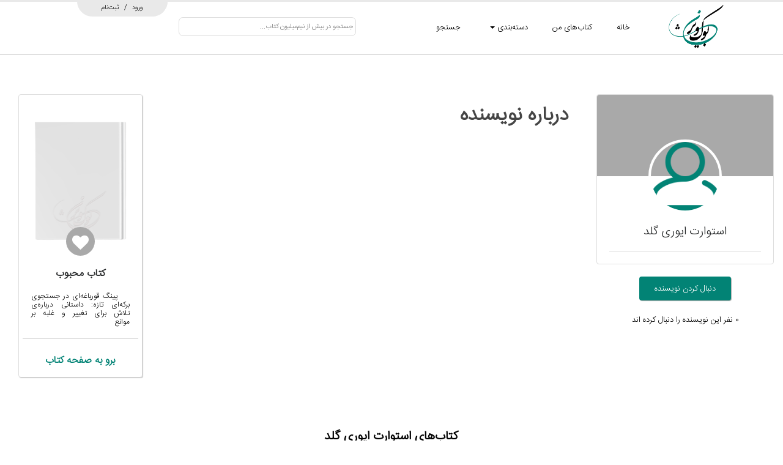

--- FILE ---
content_type: text/html; charset=utf-8
request_url: http://www.bookvision.ir/Author.aspx?id=RO70472
body_size: 44585
content:


<!DOCTYPE html>

<html xmlns="http://www.w3.org/1999/xhtml">
<head><meta charset="utf-8" /><title>
	بوک ویژن - نویسنده: استوارت ایوری گلد
</title><meta name="robots" content="index, follow" /><meta name="revisit-after" content="1 day" /><meta name="viewport" content="width=device-width, initial-scale=1.0" /><link href="Assets/Plugins/fontawesome/font-awesome.min.css" rel="stylesheet" /><link href="Assets/Plugins/jqueryui/jquery-ui.min.css" rel="stylesheet" /><link href="Assets/Styles/Base.css?b" rel="stylesheet" />
	<script src="Assets/Plugins/jquery/jquery-1.12.4.min.js"></script>
	<script src="Assets/Plugins/jqueryui/jquery-ui.min.js"></script>
	<script src="Assets/Plugins/jquery/jquery.autocomplete.min.js"></script>
	<script src="Assets/Scripts/wb.panel.min.js"></script>
	<script src="Assets/Scripts/listview.min.js"></script>
	<script src="Assets/Scripts/wb.stickylayer.min.js"></script>
	<script src="Assets/Scripts/wwb15.min.js"></script>
	<script src="Assets/Scripts/global.js"></script>
	<link rel="shortcut icon" href="favicon.ico" type="image/x-icon" /><link rel="icon" href="favicon.ico" type="image/x-icon" />
	<link href="Assets/Styles/SubjectFrame.css" rel="stylesheet" />
	<link href="Assets/Styles/Carousel.css" rel="stylesheet" />
	<script src="Assets/Scripts/util.min.js"></script>
	<script src="Assets/Scripts/carousel.min.js"></script>
	<script>   
	   $(document).ready(function() {
		  $(".slideShow").bootstrapcarousel({ interval: 100000, ride: true });
	   });
	</script>


	<!-- Global site tag (gtag.js) - Google Analytics -->
	<script async src="https://www.googletagmanager.com/gtag/js?id=UA-162083264-1"></script>
	
	<!-- Google Tag Manager -->
<script>(function(w,d,s,l,i){w[l]=w[l]||[];w[l].push({'gtm.start':
new Date().getTime(),event:'gtm.js'});var f=d.getElementsByTagName(s)[0],
j=d.createElement(s),dl=l!='dataLayer'?'&l='+l:'';j.async=true;j.src=
'https://www.googletagmanager.com/gtm.js?id='+i+dl;f.parentNode.insertBefore(j,f);
})(window,document,'script','dataLayer','GTM-M6TXTVX');</script>
<!-- End Google Tag Manager -->
	
	<script>
		window.dataLayer = window.dataLayer || [];
		function gtag() { dataLayer.push(arguments); }
		gtag('js', new Date());

		gtag('config', 'UA-162083264-1');
	</script>

</head>
<body>
	<form method="post" action="./Author.aspx?id=RO70472" onsubmit="javascript:return WebForm_OnSubmit();" id="ctl01">
<div class="aspNetHidden">
<input type="hidden" name="__EVENTTARGET" id="__EVENTTARGET" value="" />
<input type="hidden" name="__EVENTARGUMENT" id="__EVENTARGUMENT" value="" />
<input type="hidden" name="__VIEWSTATE" id="__VIEWSTATE" value="L6U93O3W9wkgcYwR+CG0RjEtgooQj+o1Cfruj/juAuPblGZV+lIpre8PI0FNjqRu2w2H9L6uNMIWblWn48ZFoljL1olvHB2ayPgJGeG6wPyDjK7lCpzXfQ1RpspfOUCiww00pp8DYPSI2iZZRjDExbeNnLyRGLByuxD5PqoP9I3DnItUHwDuDpg5kPeCBgm4QCPDmTYtiiP6fJpAugxDaUrqn+UJeTQt5UJPo/PvTLvMCSR/vll5s0F4jdMcCd/AKwrqv8nk00sr+KNop6chan8CjkTi5+6gWvhKy6k7WL5SCwuoI8RylWJLaEBMAvkHbVf/TbNHrj9INGitMv8A69AwjYEtc4vJUYNm50OBhQig150FLdQ8p4LcFJAzLCCncnFHW7duH2NL/iXLjEJo0wIQRkcI77vdDVBIefLuKT/ix+WmZyfW1XpqPs1oHKTs+YLcbBBn20WiECNUk69kE1KU2fqBQUmx9i6cgSl52187f32EEqCDiYIUTOnaA528a7sZNTSmNZXfLMu7jiRzG5ZMS1gliadtcUJ2HF4f5w37ZGB2y6QM9e6Y4SphRRvw288sFqc95HYfBXzF7DfHGjKQBc++/omqWQ4AiltnUm3OFyyVxrk1j7RfHIQXqgQA413T1C2T9fkdxnLTemAG3lnIAFMVf/zpvEzYZgChmzs/h/YaBJVE9G/C62rBxmpgri1qlPRJ8sgYUKyUmNBOADm0MOlFmvWC1Ob9uQbKWR3+rCREnobJ90ken6wruNyCpTzmyxUQgO22sqXr+JL8RO4luXiy6XyCtKdd2KHTnt/aJ07mxV4xnxj/OqeaQkuHwtZ8DoRqtDx8Tm45nskLpywMhTcIzvIbJicUWCVK7Dk0LFZJFijasFlyd2Q2xfLOCUl7h2h27Uolzyakn+2UrY5aBVqB4ae3PMRwxvJP1yZ/wNaJtH5Yi1dkLNO+l5xjX6Xtg8h2EwLXv1KI/aB0kXZe7F06WMvv2rdT9J9UEXJSLmjFFXq26KVGPSGgDOP+zFzDm+PXsF0+eheu4j/8wlX1dX/xpfRFILTFSwIzxrdsmNrdTCUVDFCqzW867+d3mb4VAMyUdkhqx7RGAY9mt50t3NrNh9//wdvGPdv8TqhFgKcq1vrLyPVBfBCWG/uC13SqT4NlW1hR3EOunC0PeeclCxOlFuriBLz3/GEqXnTYRlsezX/o1MC6AzzDPitjYJKc4vkMwBUTRfhmirEWubvFFY6Rdj7iwPvRMyVXlfyNirlj6zrQQiX9ozIeHaJGQVMONr1HWA4hEUv+nr/R7MNRzgJdk2g41DiAcmO+758aOxTzoPqQ60n9I/24ol5c7UkmNyQXKJczKI7p8OM1QbBt2CRYkHa7zSzUs5tjEf9zdEhSRcTvyZxi868OLtW6gQiucDeNA1zFKK1520pzFaQ1E9wwURArrVfHXNUSxJQEE+G1EkDNaJG7YxbGwqFn4N7KBtj9fjJkiJK6YEKdYpPjKwSxn4m/S3gSRktXghChDXUfsePLCFQVOk9wMKVG5O2T9pgDges3shsh/G8bC6nDFbAdfywIMdFMAFf6EzilaaHZOb53sb1Wf2WVJPQWYJL/tSIYRjex3Ywph5hGu++vXRONjtaffGJ8qrQILgVuhxTfanxmsGAMSScWldBFY+irpbK/3xE3KGCSOvQldUjfwAg5rWuu6xL9e9L9DZrlWFw4GghWTFWYejMVfCYEfbpQKl+WeTrWBZo+qRgbkDgP4bsIS/uMjNLTOgNoALXOWNaxWID1YJXPMjf3guynogw6vYL/BwXPB/GYu594mhAcmuba3cragQ0vDdNhdiRVp+0m4ki4FgJIjMQ0K6iiH+EUcYUTK70jdY+/AMGtSDz821RWhVMQHC6QX3kDhgWZtDDVRFt03QqNOYLfX9OujrOBOuAbpvLLy24j1iyzNKeNlUnT7l171ZsGJPH/ic4WOV7AFwtslrMTyvIv4SOCk5kEVHPx46IcCywY3Ye/jyQVYNQlJCFTeWC+S+o8dp/i2P74b7NaXbnAPNsI/RRNUgtQBkLxpIdwkTYntZOK9rlHYat+ckI23VzxONw2P4FwKZo42J7gmsrf1LAljsR1JcwcRODopqOfejNUpKm2DDzd/aQM0iZ1W7Al9j7/C+LQ0ndc8Y+s1D5iaqpPVSwUAxyTFwEUXAEP85fKfXRt5mCmGbPyHeZrj5hOR1m1LRxtfzdpcoAy16j/L2B6tWy1YcWnVLh4McCDhaTJJAPzz0iqm9RDmQbIEU5/XBJjPl60CnEYruflgWY73vWuwAsRsBi9Oa495TSbwFJoY++PhC/bohwl3y1susW1hw+B1KNHCo7daU1egXUeBhax9b7n2BOqTjUY3dFSZW+2Vjw/wTibjKM0C50m9BDe+Pc62ivbU7OpDsq0oSIq/wIbxIp3xP3sXbM8NFZnBw5EPeF4tG5QTZnwLkyb/nX8ZmWMcIvhgGIqLo7fKqlyFdO/HWlpY9p1VFta+KUxwaOB9cfBQJg5+rHUbmy1EAsMMck1QWwTiaxfkXwC+Lz4SAvQRJNWAUa413LB2nKqKMNrpDid7QInvUVL24LmrQAOOXwSrvoYLdIBiaF304NE0+5LpTrNBr2gYXQxKHQ3zSU2WDzrvO9FeEY6nYSUOczlslGl/QguXarPGtvI3Q2P/xmLyQGjA8ssR3/NZFEjU/6jt/NZIlEN9YAViBbBCMlf/UjgK/bCYIz2yLRJKY8ssPaNzp2bVWCB7qJ1EZl+Skpg45g63oyxZqQJ+LvuWtRp6j2euYl2HKOKs18DRvsJSKDaa0rQGcTdfiq7p2VXycW8wdheVc15jyC4xEwKbP0rl7NnWOyQuZF8ivboN/OujMuZRgU5yKBLoOqfSJGZbEFkwYarbfVmuZcgzVHZDEEfEajdABzwQ14qepUskWLrTR8oBKqLOpAg/EchDXTRLSeblW01ykyoZ/0jpTcNieqYKDCFf2Ib+Du4c+WwdTxfy556QtHOcbVUGa02Ae8VWb/v7LVvCd2e9JqPWDCHKiW/ZO8meN18Jrqvi+TgpuDkQilOt/zG96hJbKYxvm7fnOIZNDRYsNtTSsCvjp7hzRkAwwL0ffd9RDub70dOuYTCKnRxSn7z37O1WItiF6L0WcYhhCCHKKfMIF+d3iIhBKqM95VaXMJ/Ajr14ItY0AgIboo2XfqsXAlKl9UQUFFNg1vcd0VSNSMfNiSYrvJlWFoZDp5PLeyFeEw3c0ezyi+JFLlpMip1C6VDaZ1m8o1L0js8wAECNoiqfvl0Y9ZB4oiiVuI3GxKGoELHT3u1p/UnG3tE3+Wv+aVSZojKluoEXQV1QspJNGn7ALS4WqqWqt6nvXxacB2sPc6q28InQ9BR6Ma9liFqgLlm4858DNqMTUnUB/Dv1GMrPwo8a+Ft66W+lwmFLL3NaPE6+2s1WJ85w3u67IlmjKGXteCZixcG6MdO++JlUKnxVuJo7vV8LBQlCX/LoeVW5zO88oPvJBp4yPOq9HuHcwHDlUjvak3ZQKnDFLlE6sLKjWysIo0HkYdMb9mY88aTcSQ4YoWFQnK1EXAhqkaJ+s+jE8ASFMJXhoaisuEUFpeanNOgE68JE0sohAS05LxsDgrUYxRT3ubZKIGAUaEHfdQ8DSqsaBdTt/i7XbLcAWvMzT2T+RHVQ6GmjgCSKtGb2+hJezwslyFvGHealdqAu7EVtmOMJtFzysK2snEPtpaI5zTrnKd2bMTbBz7GX0vOGGs0LJjheVeq7RmZvhFwPvX6hqDOsKtAtPI6AOn8wnrmZOxB/7dgXwu2Ngd5Zos5z/LU0A+2hOpIculHFDq2T3IpGy1gn5Dlhxc4wTzU5albkjxKirepyvTiEtFB4md9SNhQO4x7U/ZmEPhPBo1a0F4RTUAS/wcwq34VaF0hlInX/xy0gAqiGTFOUWEhpcdZhO8I2wSXtlc6NL3XTuNPS8YvOWSDfYlnINhmQNHMdKYBClMKhq1qZFL0Vr1s/GV3rCXqvYbz/vrgvnR5DI3kMXySsKf6PnnTWQJlXZGuO/7YKTIbir3ZpLkNer7q6hi0wloCzTeMvenaUGsEF9IXT/d9+51+hiyUD3hzriE36keqIxapxNGLDu4Oelj5OaTnhwxANL2psI3SNGLQ/ZlmXcq/M78V8DcbkihQN2+TKcE2mH3TUYvNEjIOgFhR/v8ZQev0pDnlJ58PLKhKBmhdlhXnxPGPtcSlfiC45KvoMdOBB4nq5Uykn9F8e1kRkQ1sjYhpDHP9h3UMw2aO5YvELTGVtOD3kPvdtzffO11iTBuNSsrNVpEpnoD+nnAUwWWMY+ddLd6nrR1ht8Pd6J/ElL1INrsjxC2QRK9/gGOl3Q60bEWwGxxQaU82mXeQhaC5V2odgTlYJqcBE3Ogb7e9b6g5cRG2t4BOkv4ZGNvGsR9BAbdHvYfyFi4auOWvIwoEKKIFxKtzv3mgxux9AB4VmeZGeor/tZ3oClvFZV+ZOaruk26enqvzgkM03AeQgdj1Uuacu66bleRGbpclgjGFoSigx4IRlzWM1xK88OrvnxBWRqwQGvipTxAn1xMvVowRDdXnj4Pu0Cn/[base64]/rKYBnMbdXIBa9TjO++Sec6Aa6U0NWXaJ9sxS7NeoCahwdHqnVhHVJnSd7QEuJ654WfmaoFjxKp2edlCnZxMQvBnJZl/AZ4ydLMcA8tJ9Z3v54XQadb8rWPFS/eklDr8wvHfHBTr6AbOBl1Mwahc16LXZriiUudhAOHQXiV28uTL2jYBeIWk42MVo+Xrh6eL4jhyDjv9L2GXulGI/0ACLRzifO0h0Tt9PnYbxL4OUFivd6IUcz1JbZJwwodPFtATsYfeh5VLSzbBZBxd/ApMQXdwkV3hXaMO3rQJUd+MPW9wPwMCyBShdm07DdOhXV5BTGAZ1Hn6chXh0a8hc77gFFba8vvwyD5hTzXm/RKOJhaCIVMsI939Z3ds1TfPvRjeiZf9+UnzW2PWkCirHU3LdhCXGuEdc2rYbFWnxZLPwCoPHu6O+463KYRLur64gkRHXnj8oe0elfkzFVaMobAhlIuLoJI+1viEN993oG4WNuBF3Tug9WJvU7b8II52zYK600HCuu+P++GWmP5MJEfONJPFdLupZwVv72UusM/oO+M/OVq7bcVtdozVHFkVcA8TOa6gdfPahq+6V4xG1+ry96O0H9ZLvL4TbUfhvbjzSFNbaTqP5dBGLnnh/HS3RU+s/mUHU/2rOEjbUIkmpGH2KC7U3Z1QQmWh4W7Algri0jvgJErM565laXPDohUOs3xzZ20hUPTjCawBUi6PhicGvmpwUqnr2a3pjauRR2vYRB05EGAFo5wnaH0QQ+AwI4G+1YHYy/i4win50yVCk/+Ac6GYJjYn3HXVSTlyvj8lrHsZOWpvX010Dr6L7OhlKWbTWhV70licUPWntqTxYL+eyRifqwW/PX3U571OaIoJHGX60O+p21WJPGnQ2RY0BdKjhb+dFWx5AlVOu/iJDsKpQHYDqHTb6c+4SLjnjGYtp5gmyTOoS0XvjQt6HGLVTMAkQgYc308n+zc0qEpHKqOJO33lQvhBt84g3UO6bQMm8KLXIHiKwBH2NjKA3H3nHRBJw3Dq75UpoOwm/yCTD9IDdEdBClbVMJZSdfz5NPjWfJpIuu+ePkQKAtJqfd6QwjjDUoITJLiy1s9/z9TesytLxovehMKRY0xJQXdDLqluDFxnoncPcZHuQ4iaBZ2LQ5m8FdWbc/5f2G41Xpzvv8rs9EtL6cLj98q9cDHwgmiOmno0MtKgbvF6tmqVpkTlqTnEEJ6+fciS8fyprbBX7f66u0e7oxajpS5JTnMSxoXd5k9Vl/QnIQ9YfPE1fhw0O+88TuFM5kBhXofZT+Oi4B7uuWbUvrBfgHvP6slrMnICTkaHDguir7IP9OL8MN0cbrwj6HbkCfb0wG8ER+XcaeFSbrVU8iHKTkwAR3vJxWBEgTFtzKnvH3zZ4v1Vk1ajhoFKMF6mCzGwG8a/25GIhx1B0h94KK/BWWGESYzifTMCJqZDpNeZuq54UDWRw/m+swiJfwdzx5Er8raQwl+OCbqlgCjDao1RbaL2JwMhgwDb+CDK4xNn6v4e7rX7PkhEYiLc2sjGgfmk+hL+e3icTxI3l/0PM1gO33THYVCmOUxecrVRdC/tct/YB215k8a4DtlM+tYNEBnbFJf2jz4U98pDA7BgtIgcVESjMnaL2GnS8jrcljqXqb1BIbS6TfP3UgIdJYzBgCZlIyyZ6ksxVUThWBZGxH1/EUfmvq4C1c8WaMhWdMPu01LGSyp8OR4I/[base64]/sG6tkP77e9quu3zCAaxWA2P8zV2jCgOwOM4Wkk8WvkrwGklD2Z8HZ1/As2ezgqGVOWxIujoKkWbTOrpM/iTmmMc6Po1YeFBPghGjc5c7JnGd4Gcoty6q1qDqFhJQ3zBcoY7RzQ+VOnoK4789wX4rkAPUiLgNBhydr5Y6YkZR1NwYwRIKTubhr3vXDR4bMVOCCKIxE6J53gPq9K9jUSUMEu8pzmu5xmimlkCB/LUx6CJWvZq+znEmZiuCN0o2VVEquP6t2bljM1q2R7v1/4PG1bbxxgTbVV2Q6HI1O+Ico5ck7H2QPrDKDRObEHd1Ccxh9v8+HdbqDMvXQON8bwjYIsyl1+8JPnzeCc7k6F7zDoBwAwL2IdC9eje5268kqt+oV1KJnwOUns+lWBhgrJh00oun9xKsIuiAhjfPAEYSQNiKZl3Etw+K9Z4mlReflYB2cKL5YriNwAvjK1Ow4aHsL/cjI7taF+J+GbLrqOWeNLiWUEKVkKeB8XA99Hge5UtZQHHVtPw4Mxb1FoecAx+gcOw/[base64]/hZ9ABqYggbJcQcaIxGCsO1ov1PAGZe2Oq+Yg8+ssdGnIeomQ+PmYE5CbqTOk+JdT2PBXyqWz+S5C8TU4jXTLtdbFIHX1uE89xrzcn0aqys75O9JMmDtnV0puQhWpfNyeZEZKX8l+6XOWsuvpogadHBcwpx3+1N6n6YRNGK22F8/4N3KiGxZaeONKivgu+fQ0H2Z5sFA/OBk62TEANWOFWZ/[base64]/vYVGtKW4OAWnO9HMnsAfGRPUbyXmF7jOnTt74Wn4+VhGEd3uiK+cAj4Cj4URVibYRDWCRdgZVP2bQt78C+BniZSjWjJVY6R/dXL8OBPmx6kwZ8a9QWxinlM5UFbsYqzSQErqctDonJHdgl6CgQhtBb6lvimPXn3hBvYkDgH6+Oldr4rt6DqthPAW1/YAMWYdQi3wk5LPkHEJBEgsLJLLUzOJQcjzndDuAHN3i+Mku/NSvaP3Rnk3n1E1K9g+DKwY+zIkao5o8rjC3G1Re+JIt9vEHrT+LhqJ/6MoEcN7OGgmKoBCNGerSn0gO1Rg3en07WLC7PofenHj2NWCgq4XpuZcBLwvR33H6b4+rB7FkS7Vu9cIuOOE8KfZZxGKAZAn131Yg69CZ9EyXCZxnTtW7ovE6t4AV53t5rf9AqoAv/eexUfIBFSVgxmxEeuM8+BRjEPRtr0ZkXkJT+N6l9xN1IMYd6z6ZLG7yfQNTGpgoER/Me7UmFDaVNMRb56CH5Z1kSJnLVAle0lLqoM0boYrkwHK1kQFpSwLBHdzYUisof4l87jD/aflgjJaGHjG6UKaDgeqFrqitjMpgkAofyqkYfHR7b1gPucZB7XSQ+XglBkNz0Q8tap2Equ5w2UNVB3c1ZVpM0yeRDiLeGrp8hbAkGJrpWX54ch1UssqTVXf9WpaA1uRiZETJfI0YFU1sZO8WUBL3lalz8T6LOCYPjDWByIwPgfMCC/lhOSmFqbpm6bDqASHrrTvjeDCJwwC1djf5+JAaT1aiKE997JhuDPeZNswrNT3TZLPRLFuCgKJC0IbDPU26ksmnAWmd+52/RfRFEowpzkCplwXnmN1dOT/L5LNGP7aSmfo+VHy05jVNeJsFsgvVK2z4xMErvhtgU2RMjWe9VHQnzis5z9zemO3Vu54JOmtaFudhqgJgp4nlFwrJobcmOOGhMNZByxeDobC15F8NOu6WQ63wekuCjSCEdoXrITkYiVJHzIbqxDUK5Xg5QpIiKPY598KnPckujZwk3l1kxTrEpxEzl4d5PUE/JWlNe9njz1EOcXQ70VZMn7zUNzDCESxqF0TmLJzgNq3seWBM6IYJS+rCKBfO4lgZGP6htBdgMBR62fYsvViG11K9iEW8zfT+ntiNa/7QbNG0MJISPYbB3/Q2kf/00PWzTOHrHs6lC8jo=" />
</div>

<script type="text/javascript">
//<![CDATA[
var theForm = document.forms['ctl01'];
if (!theForm) {
    theForm = document.ctl01;
}
function __doPostBack(eventTarget, eventArgument) {
    if (!theForm.onsubmit || (theForm.onsubmit() != false)) {
        theForm.__EVENTTARGET.value = eventTarget;
        theForm.__EVENTARGUMENT.value = eventArgument;
        theForm.submit();
    }
}
//]]>
</script>


<script src="/WebResource.axd?d=pynGkmcFUV13He1Qd6_TZOqfY1U6kw3a0ctfJ9vNDV8cIxJHH_Pbef4rZlDOgiO1rDMq0EtGjqTT4npg9B-1tg2&amp;t=636776850783889403" type="text/javascript"></script>


<script src="/ScriptResource.axd?d=nv7asgRUU0tRmHNR2D6t1Iv86a6EzLEcKnd9zWaDOiLVbrPBU1qPHGecivLrn3hWFwe7mUt3TmZWRTToXNKd_QxRD5EVDxmaIRaGnTZX0fA8SaqwZa300B5gEXjmXSqmtUPVO0b7bHY9zgtAZo5kbQ2&amp;t=6e962c21" type="text/javascript"></script>
<script src="/ScriptResource.axd?d=D9drwtSJ4hBA6O8UhT6CQosYLQce4hstLCFe_h1kG2s4FWUcjHUfaAnq0mq_NO3avmqTJ0QvqYBwVnSg5FIIrLn9kGH8DPHzVQd35wLATc10EZDETquSunUu7xp74UR723xYhyKkIGHBAb_49fgCDuaTCOSrEpimkVqHjDKGqHY1&amp;t=ffffffff999c3159" type="text/javascript"></script>
<script type="text/javascript">
//<![CDATA[
if (typeof(Sys) === 'undefined') throw new Error('ASP.NET Ajax client-side framework failed to load.');
//]]>
</script>

<script src="/ScriptResource.axd?d=JnUc-DEDOM5KzzVKtsL1tS7AGgrFk17RYzVy3ugwIloSqVyUg9BCI9jQFxJmeZJiVv8C5tT1tl1I5iOK9hfpQNduRyu9_ZRnJyovuJLA2TZff-Cmv7d5wAu74fQqAfmzJgRNabxaAOZfQKbdSggJbcOSvPZzReHFQy_UXLuYyItLNlKoDspffe70Z2tg3vI00&amp;t=ffffffff999c3159" type="text/javascript"></script>
<script type="text/javascript">
//<![CDATA[
function WebForm_OnSubmit() {
if (typeof(ValidatorOnSubmit) == "function" && ValidatorOnSubmit() == false) return false;
return true;
}
//]]>
</script>

<div class="aspNetHidden">

	<input type="hidden" name="__VIEWSTATEGENERATOR" id="__VIEWSTATEGENERATOR" value="769C8C78" />
	<input type="hidden" name="__EVENTVALIDATION" id="__EVENTVALIDATION" value="mQFpMWM97ot2oua5qTveML/SZ+H15DB8xXWgJvQH6XrUuJLA5PUOpQyodXa1/d8vBf+GSfg1uQkPeuqLxvFeFXvjjKz1ntrIPxn203pBe1Q/oZf0TE1IJH+Uo13lObCQUElcqsVjE55vRs1VECVhZLD5ULM0t1eNVXrb9yo2GruM/IsXQupsIDOdR5yQcgPtXCwMz99O3Cq9bTxkXg5t3Uc0WRHDLNPCbWGQeGI2EgnDKlA/ooyD0mDfo2DQPM+ITyyTIYaPrC4nZwngIiuJlhpFsalGjXwc87exNzToqrt+cYo8yGFGg9yazyD6aieiASyJDRH+xCDMcP67ViMwvPtejZY7BP5DbDb7U/U4dq7we+9wGIpZSSLY7ho4/HCVv2tJWLHkBF9DsuU0rdqKWg==" />
</div>
		
		<!-- Google Tag Manager (noscript) -->
<noscript><iframe src="https://www.googletagmanager.com/ns.html?id=GTM-M6TXTVX"
height="0" width="0" style="display:none;visibility:hidden"></iframe></noscript>
<!-- End Google Tag Manager (noscript) -->
		
		<script type="text/javascript">
//<![CDATA[
Sys.WebForms.PageRequestManager._initialize('ctl00$ScriptManager', 'ctl01', ['tctl00$cphB$up1','up1','tctl00$upLogin','upLogin','tctl00$upRegister','upRegister','tctl00$upPnlCaptchaRegister','upPnlCaptchaRegister'], [], [], 90, 'ctl00');
//]]>
</script>

		<div id="wb_header">
			<div class="headContainer">
				<div id="headerTop">
					<header>
						<div id="pnlLogin" class="user-ribbon">
	
							<a href="#" onclick="ShowLogin();return false;">ورود </a>
							/
						<a href="#" onclick="ShowRegister();return false;">ثبت‌نام</a>
						
</div>
						<div class="col-1">
							<a class="btn-nav btn-link visible-xs-inline-block"><i class="fa fa-bars"></i></a>
							<div id="pnlLogo" class="logo-container">
	
								<a href="Home.aspx">
									<img src="Assets/Images/BookVisionLogo.png" height="80" /></a>
							
</div>
						</div>
						<div id="pnlMenu" class="col-2">
							<ul class="top-nav">
								<li>
									<a href="Home.aspx">خانه</a>
								</li>
								<li>
									<a href="MyLibrary.aspx">کتاب‌های من</a>
								</li>
								<li>
									<a href="#" class="submenu">دسته‌بندی <b class="arrow-down"></b></a>
									<!--Genre.aspx-->
									<ul class="top-nav-sub">
										<li class="multicol"><a href="BookList.aspx?g=1">ادبیات ایران</a></li>
										<li class="multicol"><a href="BookList.aspx?g=2">ادبیات جهان</a></li>
										<li class="multicol"><a href="BookList.aspx?g=3">داستان ایران</a></li>
										<li class="multicol"><a href="BookList.aspx?g=4">داستان جهان</a></li>
										<li class="multicol"><a href="BookList.aspx?g=5">روان‌شناسی</a></li>
										<li class="multicol"><a href="BookList.aspx?g=6">علمی</a></li>
										<li class="multicol"><a href="BookList.aspx?g=7">سیاسی</a></li>
										<li class="multicol"><a href="BookList.aspx?g=8">تاریخ ایران</a></li>
										<li class="multicol"><a href="BookList.aspx?g=9">تاریخ جهان</a></li>
										<li class="multicol"><a href="BookList.aspx?g=10">اقتصاد</a></li>
										<li class="multicol"><a href="BookList.aspx?g=11">فلسفه</a></li>
										<li class="multicol"><a href="BookList.aspx?g=12">دین و مذهب</a></li>
										<li class="multicol"><a href="BookList.aspx?g=13">هنر</a></li>
										<li class="multicol"><a href="BookList.aspx?g=14">تئاتر و سینما</a></li>
										<li class="multicol"><a href="BookList.aspx?g=15">کودک و نوجوان</a></li>
										<li class="multicol"><a href="BookList.aspx?g=16">آموزشی</a></li>
									</ul>
									
								</li>
								<li>
									<a href="Search.aspx">جستجو</a>
								</li>
								<li class="hidden">
									<a href="ReviewList.aspx">نقدها</a>
								</li>
								
							</ul>
						</div>
						<div id="pnlSearch" class="col-3">
							<div id="relDiv" style="position: relative;">
								<span class="spinner"><i class="fa fa-spinner fa-spin"></i></span>
								<input name="ctl00$txtAutoSearch" type="text" id="txtAutoSearch" spellcheck="false" placeholder="جستجو در بیش از نیم‌میلیون کتاب..." />
							</div>
							<div class="autocomplete-suggestions" style="position: absolute; display: none; max-height: 300px; z-index: 9999;"></div>
							
						</div>
						
					</header>
				</div>
			</div>
		</div>
		<input type="hidden" name="ctl00$hfUserId" id="hfUserId" />
		<div style="min-height: 500px;">
			
	<div id="up1">
	
			







<div id="wb_LayoutGrid1">
	<div id="LayoutGrid1">
		<div class="row">
			<div class="col-2">
				<div id="wb_BootstrapAuthor">
					<div id="BootstrapAuthor-card-body">
						<div id="BootstrapAuthor-card-item0"></div>
						
						<img id="imgSubjectImage" class="BootstrapAuthor-card-item1" src="Assets/BookVisionImages/Default/default-author.png" />
						<div id="BootstrapAuthor-card-item2">
							<span id="lblSubjectName">استوارت ایوری گلد</span>
						</div>
						<hr id="BootstrapAuthor-card-item3">
						
						<div id="BootstrapAuthor-card-item4">
							<span id="lblSubjectBriefAbout"></span>
						</div>
					</div>
				</div>
				<div id="wb_LayoutGrid16">
					<div id="LayoutGrid16">
						<div class="row">
							<div class="col-1">
								
								<input type="submit" name="ctl00$cphB$wucSubjectFrame$btnFollow" value="دنبال کردن نویسنده" id="btnFollow" disabled="disabled" title="ابتدا وارد شوید یا ثبت نام کنید" class="aspNetDisabled" />
							</div>
						</div>
					</div>
				</div>
				<div id="wb_LayoutGrid18">
					<div id="LayoutGrid18">
						<div class="row">
							<div class="col-1">
								<div id="wb_lblFollowersNum">
									
									<span id="wb_uid19">0 نفر این نویسنده را دنبال کرده اند</span>
								</div>
							</div>
						</div>
					</div>
				</div>
				<div id="wb_LayoutGrid10">
					<div id="LayoutGrid10">
						<div class="row">
							<div class="col-1">
							</div>
						</div>
					</div>
				</div>
			</div>
			<div class="col-1">
				<div id="wb_LayoutGrid3">
					<div id="LayoutGrid3">
						<div class="row">
							<div class="col-2">
								<div id="wb_lblAboutHeader">
									<h2>
										<span id="lblAboutHeader">درباره نویسنده</span>
									</h2>
								</div>
								<div id="wb_lblAbout">
									
									<span id="wb_uid0"></span>
								</div>
							</div>
							<div class="col-1">
								<div id="pnlBestBookCard">
		
									<div id="wb_BootstrapBestBook">
										<div id="BootstrapBestBook-card-body">
											<img id="imgMostPopularBook" class="BootstrapBestBook-card-item0" src="Assets/BookVisionImages/Default/default-book-thumbnail.png" />
											<div id="BootstrapBestBook-card-item1">
												<i class="fa fa-heart"></i>
											</div>
											<div id="BootstrapBestBook-card-item2">
												<span id="lblPopularBookHeader">کتاب محبوب</span>
											</div>
											<div id="BootstrapBestBook-card-item3">
												<span id="lblMostPopularBookTitle" class="BootstrapBestBook-card-item3">پینگ قورباغه‌ای در جستجوی برکه‌ای تازه: داستانی درباره‌ی تلاش برای تغییر و غلبه بر موانع</span>
											</div>
											<hr id="BootstrapBestBook-card-item4">
											<a id="lnkMostPopularBook" class="BootstrapBestBook-card-item5" href="Book.aspx?id=WHQ668893" target="_blank" style="text-decoration:none;">
									برو به صفحه کتاب
											</a>
										</div>
									</div>
								
	</div>
							</div>
						</div>
					</div>
				</div>
			</div>
		</div>
	</div>
</div>

			

<div class="carouselHolder">
	<div class="carouselLayout">
		<div class="row">
			<div class="col-1">
			</div>
			<div class="col-2">
				<div id="pnlTitle">
		
					<h1 class="lblTitle" style="display: block; padding-bottom: 10px;">
						<span id="lblTitle">کتاب‌های استوارت ایوری گلد</span>
						<br />
						
					</h1>
				
	</div>
				
				
				<div id="pnlSlider">
		
					<div class="slideShowHolder">
						<div id="ctl00_cphB_wucCarousel_pnlSlideShow" class="carousel slide slideShow">
			
							<div class="carousel-inner">
								<div class="carousel-item active">
									<div class="thumbnails">
										
												<div class="thumbnail">
													<a href="Book.aspx?id=WHQ668893" target="_blank">
														<img class="image" src='Assets\BookVisionImages\Default\default-book-thumbnail.png' alt="" title='پینگ قورباغه‌ای در جستجوی برکه‌ای تازه: داستانی درباره‌ی تلاش برای تغییر و غلبه بر موانع'  />
														<span class="captionNoImage">پینگ قورباغه‌ای در جستجوی ...</span>
														<div class="caption">
															پینگ قورباغه‌ای در جستجوی برکه‌ای تازه: داستانی درباره‌ی تلاش برای تغییر و غلبه بر موانع
														</div>
													</a>
												</div>
											
												<div class="thumbnail">
													<a href="Book.aspx?id=EMW195795" target="_blank">
														<img class="image" src='Assets\BookVisionImages\Default\default-book-thumbnail.png' alt="" title='پینگ: قورباغه‌ای در جستجوی برکه‌ای نو'  />
														<span class="captionNoImage">پینگ: قورباغه‌ای در  ...</span>
														<div class="caption">
															پینگ: قورباغه‌ای در جستجوی برکه‌ای نو
														</div>
													</a>
												</div>
											
												<div class="thumbnail">
													<a href="Book.aspx?id=YOH534372" target="_blank">
														<img class="image" src='Assets\BookVisionImages\Default\default-book-thumbnail.png' alt="" title='پینگ: قورباغه‌ای در جستجوی برکه‌ای تازه «حکایتی درباره‌ی انطباق با تغییر و غلبه بر موانع»'  />
														<span class="captionNoImage">پینگ: قورباغه‌ای در  ...</span>
														<div class="caption">
															پینگ: قورباغه‌ای در جستجوی برکه‌ای تازه «حکایتی درباره‌ی انطباق با تغییر و غلبه بر موانع»
														</div>
													</a>
												</div>
											
												<div class="thumbnail">
													<a href="Book.aspx?id=MQR590011" target="_blank">
														<img class="image" src='Assets\BookVisionImages\Default\default-book-thumbnail.png' alt="" title='پینگ : قورباغه‌‌ای در جست‌وجوی برکه‌ای جدید تمثیلی درباره‌ی انطباق‌پذیری با تغییرات و فائق آمدن بر چالش‌ها'  />
														<span class="captionNoImage">پینگ : قورباغه‌‌ای در ...</span>
														<div class="caption">
															پینگ : قورباغه‌‌ای در جست‌وجوی برکه‌ای جدید تمثیلی درباره‌ی انطباق‌پذیری با تغییرات و فائق آمدن بر چالش‌ها
														</div>
													</a>
												</div>
											
												<div class="thumbnail">
													<a href="Book.aspx?id=EWV599463" target="_blank">
														<img class="image" src='Assets\BookVisionImages\Default\default-book-thumbnail.png' alt="" title='پینگ: سفر به اقیانوس بی‌کران روایتی از خطرپذیری و یافتن راهی نو'  />
														<span class="captionNoImage">پینگ: سفر به اقیانوس ...</span>
														<div class="caption">
															پینگ: سفر به اقیانوس بی‌کران روایتی از خطرپذیری و یافتن راهی نو
														</div>
													</a>
												</div>
											
												<div class="thumbnail">
													<a href="Book.aspx?id=TNY599465" target="_blank">
														<img class="image" src='Assets\BookVisionImages\Default\default-book-thumbnail.png' alt="" title='پینگ : نجات باغ بهشت: بوم‌روایتی از تغییر اقلیم و مسئولیت درون نسبت به دنیای پیرامون'  />
														<span class="captionNoImage">پینگ : نجات باغ بهشت: ...</span>
														<div class="caption">
															پینگ : نجات باغ بهشت: بوم‌روایتی از تغییر اقلیم و مسئولیت درون نسبت به دنیای پیرامون
														</div>
													</a>
												</div>
											
												<div class="thumbnail">
													<a href="Book.aspx?id=IYE374196" target="_blank">
														<img class="image" src='Assets\BookVisionImages\Default\default-book-thumbnail.png' alt="" title='پینگ: نجات بهشت روی زمین'  />
														<span class="captionNoImage">پینگ: نجات بهشت روی  ...</span>
														<div class="caption">
															پینگ: نجات بهشت روی زمین
														</div>
													</a>
												</div>
											
												<div class="thumbnail">
													<a href="Book.aspx?id=GHA473705" target="_blank">
														<img class="image" src='Assets\BookVisionImages\Default\default-book-thumbnail.png' alt="" title='پینگ: قورباغه‌ای در جست‌و‌جوی برکه‌ای جدید'  />
														<span class="captionNoImage">پینگ: قورباغه‌ای در  ...</span>
														<div class="caption">
															پینگ: قورباغه‌ای در جست‌و‌جوی برکه‌ای جدید
														</div>
													</a>
												</div>
											
									</div>
								</div>
								<div class="carousel-item">
									<div class="thumbnails">
										
												<div class="thumbnail">
													<a href="Book.aspx?id=XCO473712" target="_blank">
														<img class="image" src='Assets\BookVisionImages\Default\default-book-thumbnail.png' alt="" title='راه پینگ: سفر به اقیانوس بیکران'  />
														<span class="captionNoImage">راه پینگ: سفر به اقیانوس ...</span>														
														<div class="caption">
															راه پینگ: سفر به اقیانوس بیکران
														</div>
													</a>
												</div>
											
												<div class="thumbnail">
													<a href="Book.aspx?id=ERU522990" target="_blank">
														<img class="image" src='Assets\BookVisionImages\Default\default-book-thumbnail.png' alt="" title='پینگ قورباغه‌ای در جست و جوی برکه‌ای نو: داستانی درباره هماهنگی با تغییر و غلبه بر موانع'  />
														<span class="captionNoImage">پینگ قورباغه‌ای در جست ...</span>														
														<div class="caption">
															پینگ قورباغه‌ای در جست و جوی برکه‌ای نو: داستانی درباره هماهنگی با تغییر و غلبه بر موانع
														</div>
													</a>
												</div>
											
												<div class="thumbnail">
													<a href="Book.aspx?id=BTX534375" target="_blank">
														<img class="image" src='Assets\BookVisionImages\Default\default-book-thumbnail.png' alt="" title='راه پینگ سفر به اقیانوس بزرگ: «حکایتی درباره‌ی ریسک‌کردن و کشف مسیری تازه»'  />
														<span class="captionNoImage">راه پینگ سفر به اقیانوس ...</span>														
														<div class="caption">
															راه پینگ سفر به اقیانوس بزرگ: «حکایتی درباره‌ی ریسک‌کردن و کشف مسیری تازه»
														</div>
													</a>
												</div>
											
												<div class="thumbnail">
													<a href="Book.aspx?id=FKM534378" target="_blank">
														<img class="image" src='Assets\BookVisionImages\Default\default-book-thumbnail.png' alt="" title='راه پینگ نجات عدن: حکایتی دربار‌ه‌ی تغییرات جوی و مسیولیت درونی در قبال دنیای بیرونی'  />
														<span class="captionNoImage">راه پینگ نجات عدن: حکایتی ...</span>														
														<div class="caption">
															راه پینگ نجات عدن: حکایتی دربار‌ه‌ی تغییرات جوی و مسیولیت درونی در قبال دنیای بیرونی
														</div>
													</a>
												</div>
											
												<div class="thumbnail">
													<a href="Book.aspx?id=GEX596682" target="_blank">
														<img class="image" src='Assets\BookVisionImages\Default\default-book-thumbnail.png' alt="" title='پینگ قورباغه‌ای در جستجوی برکه‌ای تازه: داستانی درباره‌ی تلاش برای تغییر و غلبه بر موانع'  />
														<span class="captionNoImage">پینگ قورباغه‌ای در جستجوی ...</span>														
														<div class="caption">
															پینگ قورباغه‌ای در جستجوی برکه‌ای تازه: داستانی درباره‌ی تلاش برای تغییر و غلبه بر موانع
														</div>
													</a>
												</div>
											
												<div class="thumbnail">
													<a href="Book.aspx?id=HUM687692" target="_blank">
														<img class="image" src='Assets\BookVisionImages\Default\default-book-thumbnail.png' alt="" title='پینگ‏‫: قورباغه‌ای در جستجوی برکه‌ای جدید‬'  />
														<span class="captionNoImage">پینگ‏‫: قورباغه‌ای در ...</span>														
														<div class="caption">
															پینگ‏‫: قورباغه‌ای در جستجوی برکه‌ای جدید‬
														</div>
													</a>
												</div>
											
									</div>
								</div>
								<div class="caption">
									<div class="caption_background">
										<div class="caption_text"></div>
									</div>
								</div>
							</div>
						
		</div>
						<div class="slideShowBack">
							<a href="#ctl00_cphB_wucCarousel_pnlSlideShow#ctl00_cphB_wucCarousel_pnlSlideShow" id="ctl00_cphB_wucCarousel_btnBack" data-slide="prev">
								<img alt="Back" src="Assets/Images/BackIcon4.png" /></a>
						</div>
						<div class="slideShowNext">
							<a href="#ctl00_cphB_wucCarousel_pnlSlideShow#ctl00_cphB_wucCarousel_pnlSlideShow" id="ctl00_cphB_wucCarousel_btnNext" data-slide="next">
								<img alt="Next" src="Assets/Images/ForwardIcon4.png" /></a>
						</div>
					</div>
				
	</div>
				
				
			</div>
			<div class="col-3">
			</div>
		</div>
	</div>
</div>


		
</div>

		</div>
		<div id="dlgLogin" class="dlg" onkeypress="javascript:return WebForm_FireDefaultButton(event, &#39;btnLogin&#39;)">
	
			<div id="upLogin">
		
					<p class="validateTips"></p>
					<div id="pnlDlgLogin">
			
						<input name="ctl00$txtMobileLogin" type="text" maxlength="100" id="txtMobileLogin" class="text" placeholder="شماره تلفن همراه یا پست الکترونیک (ایمیل)" />
						<span id="ctl13" style="color:Red;visibility:hidden;">*</span>
						<input name="ctl00$txtPassLogin" type="password" maxlength="20" id="txtPassLogin" class="text" placeholder="کلمه عبور" />
						<span id="ctl14" style="color:Red;visibility:hidden;">*</span>
						<div class="hidden" style="float: right;">
							
						</div>
						<input type="hidden" name="ctl00$hfShowCaptcha" id="hfShowCaptcha" value="0" />
						
					
		</div>
					
					<div class="row" style="width: 100%; text-align: center;">
						<span id="lblMessageLogin" style="color:Red;display: block; min-height: 27px; margin-bottom: 3px; text-align: center; clear: both;"></span>
					</div>
					<div class="row">
						
						
						<input type="submit" name="ctl00$btnLogin" value="ورود" onclick="javascript:WebForm_DoPostBackWithOptions(new WebForm_PostBackOptions(&quot;ctl00$btnLogin&quot;, &quot;&quot;, true, &quot;login&quot;, &quot;&quot;, false, false))" id="btnLogin" class="btn" />
						<input onclick="ShowObjectWithEffect('dlgLogin', 0, 'fade', 500); return false;" class="btn-def" type="submit" name="" value="انصراف" />
						
					</div>
				
	</div>
		
</div>

		<div id="dlgRegister" class="dlg">
			<div id="upRegister">
	
					<div onkeypress="javascript:return WebForm_FireDefaultButton(event, &#39;btnRegister&#39;)">
		
						<input type="hidden" name="ctl00$hfCheckOtp" id="hfCheckOtp" value="0" />
						<p class="validateTips"></p>
						<div id="pnlRegister">
			
							<input name="ctl00$txtMobile" type="tel" maxlength="20" id="txtMobile" class="text onlyDigiByLeadingZero" placeholder="شماره تلفن همراه" />
							<span id="ctl21" style="color:Red;visibility:hidden;">*</span>
							<input name="ctl00$txtEmail" type="email" maxlength="100" id="txtEmail" class="text" placeholder="پست الکترونیک (ایمیل)" />
							<span id="ctl22" style="color:Red;visibility:hidden;">*</span>
							<input name="ctl00$txtPass" type="password" maxlength="20" id="txtPass" class="text" placeholder="کلمه عبور" />
							<span id="ctl23" style="color:Red;visibility:hidden;">*</span>
						
		</div>
						<div id="pnlCaptchaRegister" class="row" style="width: 100%; clear: both;">
			
							<div id="upPnlCaptchaRegister">
				
									<div style="width: 40%; float: right;">
										<input name="ctl00$txtCaptchaRegister" type="text" maxlength="6" id="txtCaptchaRegister" class="text" autocomplete="off" placeholder="عبارت امنیتی" />
										<span id="ctl25" style="color:Red;visibility:hidden;">*</span>
									</div>
									<div style="width: 60%; float: right;">
										<img id="imgCaptchaRegister" src="Handlers/Captcha.ashx?639052374694774832" alt="عبارت امنیتی" style="width:70%;display: inline;" />
										<input type="image" name="ctl00$btnRefreshCaptchaRegister" id="btnRefreshCaptchaRegister" title="برای تغییر عبارت امنیتی کلیک نمایید" src="Assets/Images/arrow_refresh.png" alt="تغییر عبارت امنیتی" style="height: 32px; width: 32px;" />
									</div>
								
			</div>
						
		</div>
						
						<div class="row" style="width: 100%; text-align: center; padding: 10px;">
							<span id="lblMessageRegister" style="color:Red;display: block; min-height: 27px; margin-bottom: 3px; text-align: center; clear: both;"></span>
						</div>
						<div class="row">
							
							<span id="ctl28" style="visibility:hidden;"></span>
							<span id="ctl29" style="visibility:hidden;"></span>
							<span id="ctl30" style="visibility:hidden;"></span>
							<input type="submit" name="ctl00$btnRegister" value="ثبت نام" onclick="javascript:WebForm_DoPostBackWithOptions(new WebForm_PostBackOptions(&quot;ctl00$btnRegister&quot;, &quot;&quot;, true, &quot;reg&quot;, &quot;&quot;, false, false))" id="btnRegister" class="btn" />
							
							<input onclick="ShowObjectWithEffect('dlgRegister', 0, 'fade', 500); return false;" class="btn-def" type="submit" name="" value="انصراف" />
							
						</div>
					
	</div>
				
</div>
		</div>

		<div id="wb_footer">
			<div id="footer">
				<div class="row">
					<div class="col-1">
						<div id="wb_icnFooter1">
							<a href="https://www.facebook.com/bookvision_ir">
								<div id="icnFooter1"><i class="fa fa-facebook-square"></i></div>
							</a>
						</div>
						<div id="wb_icnFooter2">
							<a href="#">
								<div id="icnFooter2"><i class="fa fa-telegram"></i></div>
							</a>
						</div>
						<div id="wb_icnFooter3">
							<a href="https://twitter.com/bookvision_ir">
								<div id="icnFooter3"><i class="fa fa-twitter-square"></i></div>
							</a>
						</div>
						<div id="wb_icnFooter4">
							<a href="https://www.instagram.com/bookvision_ir">
								<div id="icnFooter4"><i class="fa fa-instagram"></i></div>
							</a>
						</div>
						<div id="wb_lblFooterHeading">
							<h1 id="lblFooterHeading">بوک ویژن</h1>
						</div>
						<div id="wb_lblFooterText1">
							<span id="wb_uid8">به هیچ نهاد یا سازمانی وابسته نیست و به صورت خصوصی اداره می‌شود.</span>
						</div>
						<div id="wb_mnuFooter">
							<ul role="menubar">
								<li class="firstmain">
									<a role="menuitem" class="mnuFooter-effect" href="Contact.aspx" target="_self">تماس با ما</a>
								</li>
								<li>
									<a role="menuitem" class="mnuFooter-effect" href="About.aspx" target="_self">درباره ما</a>
								</li>
								<li>
									<a role="menuitem" class="mnuFooter-effect" href="Genre.aspx" target="_self">دسته‌بندی کتاب‌ها</a>
								</li>
								<li>
									<a role="menuitem" class="mnuFooter-effect" href="Home.aspx" target="_self">خانه</a>
								</li>
							</ul>
						</div>
						<div id="wb_lblFooterText2">
							<span id="wb_uid9">Copyright © 2021 Bookvision.ir&nbsp; All Rights Reserved</span>
						</div>
					</div>
				</div>
			</div>
		</div>
	
<script type="text/javascript">
//<![CDATA[
var Page_Validators =  new Array(document.getElementById("ctl13"), document.getElementById("ctl14"), document.getElementById("ctl21"), document.getElementById("ctl22"), document.getElementById("ctl23"), document.getElementById("ctl25"), document.getElementById("ctl28"), document.getElementById("ctl29"), document.getElementById("ctl30"));
//]]>
</script>

<script type="text/javascript">
//<![CDATA[
var ctl13 = document.all ? document.all["ctl13"] : document.getElementById("ctl13");
ctl13.controltovalidate = "txtMobileLogin";
ctl13.focusOnError = "t";
ctl13.errormessage = "*";
ctl13.validationGroup = "login";
ctl13.evaluationfunction = "RequiredFieldValidatorEvaluateIsValid";
ctl13.initialvalue = "";
var ctl14 = document.all ? document.all["ctl14"] : document.getElementById("ctl14");
ctl14.controltovalidate = "txtPassLogin";
ctl14.focusOnError = "t";
ctl14.errormessage = "*";
ctl14.validationGroup = "login";
ctl14.evaluationfunction = "RequiredFieldValidatorEvaluateIsValid";
ctl14.initialvalue = "";
var ctl21 = document.all ? document.all["ctl21"] : document.getElementById("ctl21");
ctl21.controltovalidate = "txtMobile";
ctl21.focusOnError = "t";
ctl21.errormessage = "*";
ctl21.validationGroup = "reg";
ctl21.evaluationfunction = "RequiredFieldValidatorEvaluateIsValid";
ctl21.initialvalue = "";
var ctl22 = document.all ? document.all["ctl22"] : document.getElementById("ctl22");
ctl22.controltovalidate = "txtEmail";
ctl22.focusOnError = "t";
ctl22.errormessage = "*";
ctl22.validationGroup = "reg";
ctl22.evaluationfunction = "RequiredFieldValidatorEvaluateIsValid";
ctl22.initialvalue = "";
var ctl23 = document.all ? document.all["ctl23"] : document.getElementById("ctl23");
ctl23.controltovalidate = "txtPass";
ctl23.focusOnError = "t";
ctl23.errormessage = "*";
ctl23.validationGroup = "reg";
ctl23.evaluationfunction = "RequiredFieldValidatorEvaluateIsValid";
ctl23.initialvalue = "";
var ctl25 = document.all ? document.all["ctl25"] : document.getElementById("ctl25");
ctl25.controltovalidate = "txtCaptchaRegister";
ctl25.errormessage = "*";
ctl25.validationGroup = "reg";
ctl25.evaluationfunction = "RequiredFieldValidatorEvaluateIsValid";
ctl25.initialvalue = "";
var ctl28 = document.all ? document.all["ctl28"] : document.getElementById("ctl28");
ctl28.controltovalidate = "txtMobile";
ctl28.validationGroup = "reg";
ctl28.evaluationfunction = "CustomValidatorEvaluateIsValid";
ctl28.clientvalidationfunction = "validationMobile";
var ctl29 = document.all ? document.all["ctl29"] : document.getElementById("ctl29");
ctl29.controltovalidate = "txtEmail";
ctl29.validationGroup = "reg";
ctl29.evaluationfunction = "CustomValidatorEvaluateIsValid";
ctl29.clientvalidationfunction = "validationEmail";
var ctl30 = document.all ? document.all["ctl30"] : document.getElementById("ctl30");
ctl30.controltovalidate = "txtPass";
ctl30.validationGroup = "reg";
ctl30.evaluationfunction = "CustomValidatorEvaluateIsValid";
ctl30.clientvalidationfunction = "validationPass";
//]]>
</script>


<script type="text/javascript">
//<![CDATA[

var Page_ValidationActive = false;
if (typeof(ValidatorOnLoad) == "function") {
    ValidatorOnLoad();
}

function ValidatorOnSubmit() {
    if (Page_ValidationActive) {
        return ValidatorCommonOnSubmit();
    }
    else {
        return true;
    }
}
        
document.getElementById('ctl13').dispose = function() {
    Array.remove(Page_Validators, document.getElementById('ctl13'));
}

document.getElementById('ctl14').dispose = function() {
    Array.remove(Page_Validators, document.getElementById('ctl14'));
}

document.getElementById('ctl21').dispose = function() {
    Array.remove(Page_Validators, document.getElementById('ctl21'));
}

document.getElementById('ctl22').dispose = function() {
    Array.remove(Page_Validators, document.getElementById('ctl22'));
}

document.getElementById('ctl23').dispose = function() {
    Array.remove(Page_Validators, document.getElementById('ctl23'));
}

document.getElementById('ctl25').dispose = function() {
    Array.remove(Page_Validators, document.getElementById('ctl25'));
}

document.getElementById('ctl28').dispose = function() {
    Array.remove(Page_Validators, document.getElementById('ctl28'));
}

document.getElementById('ctl29').dispose = function() {
    Array.remove(Page_Validators, document.getElementById('ctl29'));
}

document.getElementById('ctl30').dispose = function() {
    Array.remove(Page_Validators, document.getElementById('ctl30'));
}
//]]>
</script>
</form>
</body>
</html>


--- FILE ---
content_type: text/css
request_url: http://www.bookvision.ir/Assets/Styles/Base.css?b
body_size: 29949
content:
@font-face {
   font-family: "IRANSans";
   src: url('../Fonts/IRANSans4/Farsi_numerals_(Non Standard)/IRANSans(FaNum)_Light.ttf') format('truetype');/*url('../Fonts/iransans(fanum)_medium.ttf') format('truetype');*/
}

body, html {
	direction: rtl;
	width:100%;
	height:100%;
}

body {
	border-top:3px solid #e9e9e9;
    color: #000000;
    font-family: IRANSans;
    font-size: 13px;
    font-weight: normal;
    line-height: 1.1875;
	margin: 0px;
}

/** {
  border: 1px solid #f00 !important;
}*/

@-webkit-keyframes animate-fade-in-up {
0% {
   -webkit-transform: translate(0px,100px) rotate(0deg);
   opacity: 0;
}
100% {
   -webkit-transform: translate(0px,0px) rotate(0deg);
   opacity: 1;
}
}
@-moz-keyframes animate-fade-in-up {
0% {
   -moz-transform: translate(0px,100px) rotate(0deg);
   opacity: 0;
}
100% {
   -moz-transform: translate(0px,0px) rotate(0deg);
   opacity: 1;
}
}
@keyframes animate-fade-in-up {
0% {
   opacity: 0;
   transform: translate(0px,100px) rotate(0deg);
}
100% {
   opacity: 1;
   transform: translate(0px,0px) rotate(0deg);
}
}
@-webkit-keyframes puff-in {
0% {
   -webkit-transform-origin: 50% 50%;
   -webkit-transform: rotate(0deg) scale(2,2);
   opacity: 0;
}
100% {
   -webkit-transform-origin: 50% 50%;
   -webkit-transform: rotate(0deg) scale(1,1);
   opacity: 1;
}
}
@-moz-keyframes puff-in {
0% {
   -moz-transform-origin: 50% 50%;
   -moz-transform: rotate(0deg) scale(2,2);
   opacity: 0;
}
100% {
   -moz-transform-origin: 50% 50%;
   -moz-transform: rotate(0deg) scale(1,1);
   opacity: 1;
}
}
@keyframes puff-in {
0% {
   opacity: 0;
   transform-origin: 50% 50%;
   transform: rotate(0deg) scale(2,2);
}
100% {
   opacity: 1;
   transform-origin: 50% 50%;
   transform: rotate(0deg) scale(1,1);
}
}
a {
   color: #0000FF;
   text-decoration: underline;
}
a:visited {
   color: #800080;
}
a:active {
   color: #FF0000;
}
a:hover {
   color: #0000FF;
   text-decoration: underline;
}
input:focus,
textarea:focus,
select:focus {
   outline: none;
}
input[type=button], input[type=submit] {
	cursor: pointer;
}
input, textarea, select, p {
   font-family: IRANSans;
}
.visibility-hidden {
   visibility: hidden;
}
h1,
.h1 {
   background-color: transparent;
   color: #000000;
   display: inline;
   font-size: 32px;
   font-weight: bold;
   margin: 0px 0px 0px 0px;
   padding: 0px 0px 0px 0px;
   text-decoration: none;
}
h2,
.h2 {
   background-color: transparent;
   color: #000000;
   display: inline;
   font-size: 27px;
   font-weight: bold;
   margin: 0px 0px 0px 0px;
   padding: 0px 0px 0px 0px;
   text-decoration: none;
}
h3,
.h3 {
   background-color: transparent;
   color: #000000;
   display: inline;
   font-size: 24px;
   font-weight: bold;
   margin: 0px 0px 0px 0px;
   padding: 0px 0px 0px 0px;
   text-decoration: none;
}
h4,
.h4 {
   background-color: transparent;
   color: #000000;
   display: inline;
   font-size: 21px;
   font-style: italic;
   font-weight: bold;
   margin: 0px 0px 0px 0px;
   padding: 0px 0px 0px 0px;
   text-decoration: none;
}
h5,
.h5 {
   background-color: transparent;
   color: #000000;
   display: inline;
   font-size: 19px;
   font-weight: bold;
   margin: 0px 0px 0px 0px;
   padding: 0px 0px 0px 0px;
   text-decoration: none;
}
h6,
.h6 {
   background-color: transparent;
   color: #000000;
   display: inline;
   font-size: 16px;
   font-weight: bold;
   margin: 0px 0px 0px 0px;
   padding: 0px 0px 0px 0px;
   text-decoration: none;
}

.headContainer{padding-right:15px;padding-left:15px;margin-right:auto;margin-left:auto}@media (min-width:768px){.headContainer{width:80%;}}@media (min-width:992px){.headContainer{width:970px}}@media (min-width:1200px){.headContainer{width:1170px}}
/*.row{margin-right:-15px;margin-left:-15px}*/
.hidden{display:none!important}
.clearfix:after,.clearfix:before,.row:after,.row:before {display:table;content:" "}
.pull-right{float:right!important}.pull-left{float:left!important}
.visible-xs-inline-block{display:none!important}@media (max-width:767px){.visible-xs-inline-block{display:inline-block!important}}
.btn-link{font-weight:400;color:#337ab7;border-radius:0}.btn-link,.btn-link.active,.btn-link:active,.btn-link[disabled],fieldset[disabled] .btn-link{background-color:transparent;-webkit-box-shadow:none;box-shadow:none}.btn-link,.btn-link:active,.btn-link:focus,.btn-link:hover{border-color:transparent}.btn-link:focus,.btn-link:hover{color:#23527c;text-decoration:underline;background-color:transparent}.btn-link[disabled]:focus,.btn-link[disabled]:hover,fieldset[disabled] .btn-link:focus,fieldset[disabled] .btn-link:hover{color:#777;text-decoration:none}

.multicol {
    display: block;
    width: 50%;
    float: right;
}
@media (max-width: 768px) {
    .multicol {
		display: block;
		float: right;
	}
}

a {
    color:#028375;
	text-decoration:none !important;
}
a:hover, a:active {
	color:#076a5b;
    text-decoration:none !important;
}

.btn{
    -webkit-appearance: none;
    background-color: #028375;
    background-image: none;
	border: 1px solid #028375;
	border-radius: 4px;
	box-shadow: 1px 1px 1px #A9A9A9;
    color: #FFFFFF;
    font-family: IRANSans;
    font-size: 13px;
    font-weight: normal;
    margin: 0;
    padding: 1px 20px;
    display: inline-block;
}
.btn:hover {
	/*background-color: #029b8a;
	color: #FFFFFF;*/
	background-color: #A9A9A9;
	border: 1px solid #A9A9A9;
	color: #F7F7F7;
}

.btn-def {
	-webkit-appearance: none;
	background-color: #A9A9A9;
	background-image: none;
	border: 1px solid #A9A9A9;
	border-radius: 4px;
	box-shadow: 1px 1px 1px #A9A9A9;
	color: #FFFFFF;
	font-family: IRANSans;
	font-size: 13px;
	font-weight: normal;
	margin: 0;
	padding: 1px 20px;
    display: inline-block;
}
.btn-def:hover {
	background-color: #808080;
	color: #FFFFFF;
}

.btn-default, .btn-green, .btn-gray {
	padding: 8px 18px;
}

.btn-green {
	border-radius: 10px;
	color: white;
}
.btn-green:hover {
	background-color: #141414;
	color: white;
}

.btn-del {
	border-color: #9e0022;
	background-color: #ad2f4a;
	padding: 8px 18px;
	border-radius: 10px;
	color: white;
}
.btn-del:hover {
	background-color: #e60031;
	color: white;
}

.btn-cancel {
	border-color: #d9d9d9;
	background-color: #e0e0e0;
	padding: 8px 18px;
	border-radius: 10px;
	color: #333;
}
.btn-cancel:hover {
	background-color: #141414;
	color: white;
}

.btn-file {
    position: relative;
    overflow: hidden;
}
.btn-file input[type=file] {
    position: absolute;
    top: 0;
    right: 0;
    min-width: 100%;
    min-height: 100%;
    font-size: 100px;
    text-align: right;
    filter: alpha(opacity=0);
    opacity: 0;
    outline: none;
    background: white;
    cursor: inherit;
    display: block;
}

.pad5 {
	padding: 5px;
}
.padT7 {
	padding-top: 7px;
}

.emptyMsg {
	color: #292B2C;
	font-family: IRANSans;
	font-size: 16px;
}
.emptyMsgS {
	color: #292B2C;
	font-family: IRANSans;
	font-size: small;
	display: block;
	text-align: center;
}

.text-center {
	text-align: center;
}

.pointer {
	cursor: pointer;
}

.captionNoImage {
    /*background-color: #000000; #028375*/
    color: darkslategray;
    font-family: IRANSans;
    font-size: 12px;
    /*font-weight: bold;*/
    margin: 0;
    position: absolute;
    text-align: center;
    text-decoration: none;
    top: 4px;
	left: 5px;
	right: 5px;
	max-width: 90px;
    display: block;
	padding: 10px 9px 8px 7px;
	line-height: 17px;
}

.lblDisabled {
	background-color: lightgoldenrodyellow;
}

table th {
	text-align: center;
}

/*	Header
==============================================*/
#wb_header {
   background-clip: padding-box;
   background-color: #FFFFFF;
   background-image: none;
   border-bottom-color: #D3D3D3;
   border-bottom-style: outset;
   border-bottom-width: 1px;
   border-color: rgba(255,255,255,1.00) rgba(255,255,255,1.00) rgba(211,211,211,0.56) rgba(255,255,255,1.00);
   border-left-color: #FFFFFF;
   border-left-style: solid;
   border-left-width: 0px;
   border-right-color: #FFFFFF;
   border-right-style: solid;
   border-right-width: 0px;
   border-top-color: #FFFFFF;
   border-top-style: solid;
   border-top-width: 0px;
   box-sizing: border-box;
   clear: both;
   display: table;
   margin: 0;
   position: -webkit-sticky;
   position: sticky;
   table-layout: fixed;
   text-align: center;
   top: 0;
   width: 100%;
   z-index: 7776;
   margin-bottom: 15px;
}

#boot_header {
   background-color: #FFFFFF;
   border-bottom-color: #D3D3D3;
   border-bottom-style: outset;
   border-bottom-width: 1px;
   border-color: rgba(255,255,255,1.00) rgba(255,255,255,1.00) rgba(211,211,211,0.56) rgba(255,255,255,1.00);
   border-left-color: #FFFFFF;
   border-left-style: solid;
   border-left-width: 0px;
   border-right-color: #FFFFFF;
   border-right-style: solid;
   border-right-width: 0px;
   border-top-color: #FFFFFF;
   border-top-style: solid;
   border-top-width: 0px;
   box-sizing: border-box;
   clear: both;
   margin: 0;
   text-align: center;
   top: 0;
   width: 100%;
   margin-bottom: 15px;
}

#headerTop {
    display: grid;
    width: 100%;
}

#headerTop .col-1 {
	width:15%;
	display: inline-block;
	float:right;
}
#headerTop .col-2 {
	width:40%;
	display: inline-block;
	float:right;
}
@media (max-width: 768px) {
    #headerTop .col-2 {
		width:100%;
		display: inline-block;
		float:right;
	}
}
#headerTop .col-3 {
	width:45%;
	/*width: 300px;*/
	display: inline-block;
	float:right;
	/*margin-top: 25px;*/
}
#headerTop .col-3 input {
   background-color: #FFFFFF;
   background-image: none;
   border: 1px solid #DCDCDC;
   border-radius: 7px;
   box-sizing: border-box;
   color: #000000;
   font-family: IRANSans;
   font-size: 11px;
   font-weight: normal;
   line-height: 21px;
   padding: 4px 4px 4px 4px;
   float: right;
   text-align: right;
   min-width: 210px;
   /*max-width: 300px;*/
   margin-top: 25px;
   width: 55%;
}
#headerTop .col-3 input:focus {
   border-color: #028375;
   box-shadow: inset 0px 1px 1px rgba(0,0,0,0.075), 0px 0px 8px rgba(2,131,117,0.60);
   outline: 0;
}
.spinner {
	display: inline;
	position: absolute;
	width: 15px;
	height: 15px;
	left: 46%;
	top: 31px;
}
@media (min-width: 320px) and (max-width: 768px) {
	.logo-container {
		width: 100%;
	}
	#pnlSearch #relDiv {
		position: initial !important;
	}
	#headerTop .col-3 input {
		position: absolute;
		top: 50px;
		left: 20px;
		width: 60%;
	}
	.spinner {
		top: 85px;
		z-index: 888;
		left: 25px;
	}
}
@media (max-width: 320px) {
	#headerTop .col-3 {
		width: 100%;
	}
	.spinner {
		left: 0px;
	}
}

#wb_PanelMenu1 {
   display: inline-block;
   text-align: center;
   margin: 20px 5% 0px 0px;
}
@media (max-width: 768px) {
    #wb_PanelMenu1 {
		position: absolute;
		top: 5px;
		left: 20px;
		margin: 0px;
	}
}
#wb_PanelMenu1 a,
#PanelMenu1_markup li a {
   display: block;
   text-align: center;
   vertical-align: middle;
}
#PanelMenu1_markup {
   display: none;
   margin: 0;
   padding: 50px 0px 0px 0px;
}
#PanelMenu1_panel #PanelMenu1_markup {
   display: block;
}
#PanelMenu1_markup ul {
   list-style-type: none;
   list-style: none;
   margin: 0;
   padding: 0;
}
#PanelMenu1_markup li a,
#PanelMenu1_markup li a:hover {
   box-shadow: none;
   padding: 10px 10px 10px 10px;
}
#PanelMenu1_markup .divider {
   background-color: #A9A9A9;
   height: 1px;
   margin: 9px 0;
   overflow: hidden;
}
#PanelMenu1_panel {
   display: none;
   height: 100%;
   position: absolute;
   position: fixed;
   top: 0;
   width: 250px;
   z-index: 9999;
}
#PanelMenu1_markup li a {
   background-color: #028375;
   border: 1px solid #A9A9A9;
   color: #F7F7F7;
   font-family: IRANSans;
   font-size: 13px;
   font-style: normal;
   font-weight: normal;
   text-decoration: none;
}
#wb_PanelMenu1 a {
   background-color: #028375;
   border: 1px solid #028375;
   border-radius: 5px;
   color: #F7F7F7;
   font-family: IRANSans;
   font-size: 13px;
   font-style: normal;
   font-weight: normal;
   text-decoration: none;
}
#PanelMenu1_markup li a:hover {
   background-color: #A9A9A9;
   border: 1px solid #A9A9A9;
   color: #F7F7F7;
}
#PanelMenu1_markup li a .icon {
   fill: currentColor;
   height: 13px;
   width: 13px;
}
#PanelMenu1_markup li a:hover .icon {
   fill: currentColor;
}
#wb_PanelMenu1 a:hover {
   background-color: #A9A9A9;
   border: 1px solid #A9A9A9;
   color: #F7F7F7;
}
#PanelMenu1_panel {
   background-color: #028375;
   overflow-y: auto;
}
#PanelMenu1 {
   height: 36px;
   line-height: 36px;
   padding: 0px 10px;
}

/*	USER RIBBON
==============================================*/
.user-ribbon {
    position:absolute;
    background-color:#e9e9e9;
    height:24px;
    left:150px;
    top:0px;
    /* color:#028375; */
    width:100px;/*82*/
    text-align:center;
	/*z-index:1;*/
    font-family:IRANSans;
    font-size:8pt;
}

    .user-ribbon:before {
        content: "";
        position: absolute;
        top: -26px;
        left: -24px;
        width: 0px;
        height: 0px;
        border: 25px solid #e9e9e9;
        border-radius: 0px 25px 25px 25px;
        /* transform: rotate(-45deg); */
        /* border-right-color: transparent; */
        /* border-left-color: #028375; */
        /* border-top-color: transparent; */
        /* border-bottom-color: transparent; */
        z-index: -1;
    }
	
	/* .user-ribbon:before { */
        /* content: ""; */
        /* position: absolute; */
        /* top: -26px; */
        /* left: -24px; */
        /* width: 0px; */
        /* height: 0px; */
        /* border: 25px solid #028375; */
        /* border-radius: 0px 25px 25px 25px; */
        /* transform: rotate(-45deg); */
        /* border-right-color: transparent; */
        /* border-left-color: #028375; */
        /* border-top-color: transparent; */
        /* border-bottom-color: transparent; */
        /* z-index: -1; */
    /* } */

    .user-ribbon:after {
        content: "";
        position: absolute;
        top: -26px;
        right: -24px;
        width: 0px;
        height: 0px;
        border: 25px solid #e9e9e9;
        border-radius: 25px 25px 0px 25px;
        transform: rotate(270deg);
        /* border-right-color: transparent; */
        /* border-left-color: transparent; */
        border-top-color: transparent;
        border-bottom-color: #e9e9e9;
        z-index: -1;
    }
	
	/* .user-ribbon:after { */
        /* content: ""; */
        /* position: absolute; */
        /* top: -26px; */
        /* right: -24px; */
        /* width: 0px; */
        /* height: 0px; */
        /* border: 25px solid yellow; */
        /* border-radius: 25px 25px 0px 25px; */
        /* transform: rotate(-45deg); */
        /* border-right-color: transparent; */
        /* border-left-color: transparent; */
        /* border-top-color: transparent; */
        /* border-bottom-color: #028375; */
        /* z-index: -1; */
    /* } */

    .user-ribbon > a {
        color:inherit;
        display:inline-block;
        padding:3px 5px 0px 5px;
		height: 100%;
    }

@media (max-width: 400px) {
	.user-ribbon {
		left: 50px;
	}
}

/*	TOP NAV
==============================================*/
.btn-nav i {
	line-height: 1;
	min-width: 1em;
	display: inline-block;
	text-align: center;
	font-size: 16px;
	vertical-align: middle;
	position: relative;
	top: -1px;
	padding: 6px 12px;
}
.btn-nav, .btn-nav:hover, .btn-nav:active {
    border: 3px solid #e9e9e9;
    border-top: none;
    border-radius: 0px 0px 5px 5px;
    color: #e9e9e9;
}
.top-nav {    
    list-style:none;
    margin:0px;
    padding:0px;
    margin-bottom:0px;
    font-family:IRANSans;
    font-size:10pt;
    text-align: right;
    display: none;
}
.top-nav.show { display: block;}

    .top-nav > li {
        display:block;
        color:#000;  
        /*position:relative;*/
        border-bottom: 1px dotted #ddd;  
        padding-top:0px;
        /*transition:all 0.25s;*/ 
    }
        .top-nav > li:hover {
            background: #eee;
        }

        .top-nav > li.active { background: #eee; }
        /*.top-nav > li:after {
            content:'';
            display:block;
            background-color:#028375;
            width:15px;
            height:3px;
            position:absolute;
            left:0px;
            top:-2px;
        }*/

        .top-nav > li > a {
            color:black;
            display:block;
            padding:10px 10px 10px 10px;            
			font-family: IRANSans;
			font-size: 13px;
        }

        .top-nav > li > ul {
            list-style:none;
            margin: 0px;
            padding: 0px;
            width:100%;
            max-height: 0px;       
            overflow: hidden;
        }

		.showSubNav {
			max-height: 300px;
			display: block;
			overflow: visible !important;
		}

        .top-nav > li > ul > li > a {
            display:block;
            padding:5px 10px;
            color:#fff;
            background-color: #028375;
        }
		
        .top-nav > li > ul > li:hover > a { background-color: #006657; }

        .top-nav > li > ul > li.active > a { background-color: #006657; }

	.arrow-down {
	   border-bottom: 0 dotted;
	   border-left: 4px solid transparent;
	   border-right: 4px solid transparent;
	   border-top: 4px solid #000000;
	   display: inline-block;
	   height: 0;
	   margin-left: 2px;
	   vertical-align: middle;
	   width: 0;
	}

@media screen and (min-width: 768px) {
    .top-nav {    
        list-style:none;
        margin:0px;
        padding:0px 0px 20px 0px;
        font-family:IRANSans;
        font-size:10pt;
        /*background: url("../Images/bottom2.png")left bottom repeat-x;*/ 
        text-align: right;
        display: block;
    }
    .top-nav.show { display: block; }

    .top-nav > li {
        display:block;
        color:#000;  
        position:relative;
        /*border-left:1px dotted #ddd;*/
        border-bottom: none;
        padding-top:25px;    
        /*transition:all 0.25s;*/
        display: block;
        float: right;
		max-width: 110px;
    }

    .top-nav > li.active { background: #eee; }
    .top-nav > li:hover {
        background: #eee;
		max-width: 110px;
    }

    /*.top-nav > li:after {
        content:'';
        display:block;
        background-color:#028375;
        width:3px;
        height:15px;
        position:absolute;
        left:-2px;
        bottom:0px;
        top: auto;
    }*/

    .top-nav > li > a {
        color:inherit;
        display:block;
        padding:10px 12px 3px 12px;            
    }

	.showSubNav {
		list-style: none;
        margin: 0px;
        padding: 0px;
        max-height: 0px;
        right: 0px;
        position: absolute;
        top: 100%;
        perspective: 400px;
        width: 250px !important;
	}

    /*.top-nav > li:hover > ul {
        max-height: 2000px;
    }*/

    .top-nav > li > ul > li > a {
        display:block;
        padding:5px 10px;
        color:#fff;
        background-color: #028375;
    }
	
    .top-nav > li > ul > li {
        opacity: 0;     
    }

    .top-nav > li:hover > ul > li {
        opacity: 1;
    }

    .top-nav > li > ul > li:hover > a { background-color: #006657; }
    .top-nav > li > ul > li.active > a { background-color: #006657; }
}

@media screen and (min-width: 995px) {
	.top-nav > li > a {
        color:inherit;
        display:block;
        padding:10px 20px 3px 20px;            
    }
}

/*	Dialog
==============================================*/
.dlg {
   background-color: #F5F5F5;
   background-image: none;
   box-shadow: 0px 0px 10px #696969;
   /*height: 447px;*/
   left: 254px;
   position: absolute;
   text-align: center;
   top: 1563px;
   visibility: hidden;
   max-width: 450px;
   width:80%;
   z-index: 9999;
   padding: 15px 20px;
}

.dlg input.text {
	display: block;
	width: 90%;
	padding: 4px 4px 4px 4px;
	text-align: right;
	font-family: IRANSans;
	font-size: 13px;
	font-weight: normal;
	line-height: 24px;
	margin-bottom: 15px;
	background-color: #FFFFFF;
	background-image: none;
	border: 1px solid #CCCCCC;
	border-radius: 4px;
	color: #000000;
}
.dlg input.text:focus {
	border-color: #028375;
	box-shadow: inset 0px 1px 1px rgba(0,0,0,0.075), 0px 0px 8px rgba(2,131,117,0.60);
	outline: 0;
}
.dlg .btn {
	min-width: 75px;
}

.dlg a.btn {
	min-width: initial;
	padding:4px 15px;
}

/*	Footer
==============================================*/
#wb_lblFooterText2 {
   background-color: transparent;
   background-image: none;
   border: 0px solid #000000;
   margin: 0;
   padding: 0;
   text-align: center;
}
#wb_lblFooterText2 {
   color: #000000;
   font-family: Arial;
   font-size: 15px;
   font-weight: normal;
}
#wb_lblFooterText2 div {
   text-align: center;
}
#wb_icnFooter1 {
   background-color: transparent;
   background-image: none;
   border: 0px solid #FFFFFF;
   border-radius: 2px;
   display: inline-block;
   margin: 0px 10px 0px 0px;
   padding: 0;
   position: relative;
   text-align: center;
   vertical-align: top;
}
#wb_icnFooter1:hover {
   background-color: transparent;
   background-image: none;
   border: 0px solid #FFFFFF;
}
#icnFooter1 {
   height: 40px;
   width: 40px;
}
#icnFooter1 i {
   color: #028375;
   display: inline-block;
   font-size: 40px;
   line-height: 40px;
   vertical-align: middle;
   width: 33px;
}
#wb_icnFooter1:hover i {
   color: #C5C5C5;
}
#wb_icnFooter2 {
   background-color: transparent;
   background-image: none;
   border: 0px solid #FFFFFF;
   border-radius: 2px;
   display: inline-block;
   margin: 0px 10px 0px 0px;
   padding: 0;
   position: relative;
   text-align: center;
   vertical-align: top;
}
#wb_icnFooter2:hover {
   background-color: transparent;
   background-image: none;
   border: 0px solid #FFFFFF;
}
#icnFooter2 {
   height: 40px;
   width: 40px;
}
#icnFooter2 i {
   color: #028375;
   display: inline-block;
   font-size: 40px;
   line-height: 40px;
   vertical-align: middle;
   width: 39px;
}
#wb_icnFooter2:hover i {
   color: #C5C5C5;
}
#wb_icnFooter3 {
   background-color: transparent;
   background-image: none;
   border: 0px solid #FFFFFF;
   border-radius: 2px;
   display: inline-block;
   margin: 0px 10px 0px 0px;
   padding: 0;
   position: relative;
   text-align: center;
   vertical-align: top;
}
#wb_icnFooter3:hover {
   background-color: transparent;
   background-image: none;
   border: 0px solid #FFFFFF;
}
#icnFooter3 {
   height: 40px;
   width: 40px;
}
#icnFooter3 i {
   color: #028375;
   display: inline-block;
   font-size: 40px;
   line-height: 40px;
   vertical-align: middle;
   width: 33px;
}
#wb_icnFooter3:hover i {
   color: #C5C5C5;
}
#wb_icnFooter4 {
   background-color: transparent;
   background-image: none;
   border: 0px solid #FFFFFF;
   border-radius: 2px;
   display: inline-block;
   margin: 0px 10px 0px 0px;
   padding: 0;
   position: relative;
   text-align: center;
   vertical-align: top;
}
#wb_icnFooter4:hover {
   background-color: transparent;
   background-image: none;
   border: 0px solid #FFFFFF;
}
#icnFooter4 {
   height: 40px;
   width: 40px;
}
#icnFooter4 i {
   color: #028375;
   display: inline-block;
   font-size: 40px;
   line-height: 40px;
   vertical-align: middle;
   width: 33px;
}
#wb_icnFooter4:hover i {
   color: #C5C5C5;
}
#wb_lblFooterHeading {
   background-color: transparent;
   background-image: none;
   border: 0px solid #000000;
   box-sizing: border-box;
   margin: 0;
   padding: 40px 0px 20px 0px;
   text-align: center;
}
#lblFooterHeading {
   color: #000000;
   font-family: IRANSans;
   font-size: 32px;
   font-weight: bold;
   margin: 0;
   text-align: center;
}
#wb_mnuFooter {
   background-color: transparent;
   border: 0px solid #C0C0C0;
   margin: 20px 0px 20px 0px;
   text-align: center;
}
#wb_mnuFooter ul {
   display: inline-block;
   list-style-type: none;
   margin: 0;
   padding: 0;
   position: relative;
}
#wb_mnuFooter li {
   float: left;
   margin: 0;
   padding: 8px 4px 8px 0px;
}
#wb_mnuFooter a {
   background-color: #FFFFFF;
   background-color: rgba(255,255,255,0.00);
   background-image: none;
   border: 1px solid rgba(255,255,255,0.00);
   color: #333333;
   display: block;
   float: left;
   font-family: IRANSans;
   font-size: 13px;
   font-style: normal;
   font-weight: bold;
   height: 26px;
   line-height: 26px;
   padding: 0px 10px 0px 10px;
   text-align: center;
   text-decoration: none;
   vertical-align: middle;
}
#wb_mnuFooter li:hover a,
#wb_mnuFooter a:hover {
   color: #7F7F7F;
}
.mnuFooter-effect:before {
   background-color: #3F74A4;
   background-image: none;
   border: 1px solid #028375;
}
#wb_mnuFooter li.firstmain {
   padding-left: 8px;
}
#wb_mnuFooter li.lastmain {
   padding-right: 8px;
}
#wb_mnuFooter br {
   clear: both;
   font-size: 1px;
   height: 0;
   line-height: 0;
}
.mnuFooter-effect {
   -webkit-transform: perspective(0px) translateX(0);
   -webkit-transition: color 200ms linear;
   display: inline-block;
   position: relative;
   transform: perspective(0px) translateX(0);
   transition: color 200ms linear;
}
.mnuFooter-effect:before {
   -webkit-transform-origin: 50%;
   -webkit-transform: scaleX(0);
   -webkit-transition: all 200ms linear;
   bottom: 0;
   content: "";
   height: 1px;
   left: 0;
   opacity: 0;
   position: absolute;
   right: 0;
   transform-origin: 50%;
   transform: scaleX(0);
   transition: all 200ms linear;
   z-index: -1;
}
.mnuFooter-effect:hover:before,
.mnuFooter-effect:focus:before,
.mnuFooter-effect:active:before {
   -webkit-transform: scaleX(1);
   opacity: 1;
   transform: scaleX(1);
}
#wb_lblFooterText1 {
   background-color: transparent;
   background-image: none;
   border: 0px solid #000000;
   margin: 0;
   padding: 0;
   text-align: center;
}
#wb_lblFooterText1 {
   color: #000000;
   font-family: IRANSans;
   font-size: 15px;
   font-weight: normal;
}
#wb_lblFooterText1 div {
   text-align: center;
}
#wb_footer {
   background-color: #FBFBFB;
   background-image: none;
   border: 0px solid #000000;
   box-sizing: border-box;
   clear: both;
   display: table;
   margin: 0;
   position: relative;
   table-layout: fixed;
   text-align: center;
   width: 100%;
}
#footer {
   box-sizing: border-box;
   margin-left: auto;
   margin-right: auto;
   max-width: 1140px;
   padding: 40px 15px 40px 15px;
}
@media (max-width: 768px) {
	#footer {
		max-width: 100%;
	}
}
#footer > .row {
   margin-left: -15px;
   margin-right: -15px;
}
#footer > .row > .col-1 {
   box-sizing: border-box;
   font-size: 0px;
   min-height: 1px;
   padding-left: 15px;
   padding-right: 15px;
   position: relative;
}
#footer > .row > .col-1 {
   float: left;
}
#footer > .row > .col-1 {
   background-color: transparent;
   background-image: none;
   border: 0px solid #FFFFFF;
   text-align: center;
   width: 100%;
}
#footer:before,
#footer:after,
#footer .row:before,
#footer .row:after {
   content: " ";
   display: table;
}
#footer:after,
#footer .row:after {
   clear: both;
}
@media (max-width: 480px) {
#footer > .row > .col-1 {
   float: none;
   width: 100%;
}
}
#wb_icnFooter1 {
   display: inline-block;
   height: 40px;
   text-align: center;
   width: 40px;
}
#wb_lblFooterHeading {
   display: inline-block;
   width: 100%;
}
#wb_icnFooter2 {
   display: inline-block;
   height: 40px;
   text-align: center;
   width: 40px;
}
#wb_icnFooter3 {
   display: inline-block;
   height: 40px;
   text-align: center;
   width: 40px;
}
#wb_mnuFooter {
   display: inline-block;
   height: 48px;
   width: 100%;
}
#wb_icnFooter4 {
   display: inline-block;
   height: 40px;
   text-align: center;
   width: 40px;
}

.infoBox {
  border-radius: 15px;
  border-color: #C0C0C0;
  background: #F5F5F5;
  padding: 20px;
  width: 60%;
  text-align: center;
  margin-bottom: 30px;
}
.infoBox div {
	padding: 5px 10px;
	display: inline-block; 
	text-align: center;
}

/*	Autocomplete
==============================================*/
.autocomplete-suggestions { -webkit-box-sizing: border-box; -moz-box-sizing: border-box; box-sizing: border-box; border: 1px solid #999; background: #FFF; cursor: default; overflow: auto; -webkit-box-shadow: 1px 4px 3px rgba(50, 50, 50, 0.64); -moz-box-shadow: 1px 4px 3px rgba(50, 50, 50, 0.64); box-shadow: 1px 4px 3px rgba(50, 50, 50, 0.64); }
.autocomplete-suggestion { padding: 15px 5px; white-space: nowrap; overflow: hidden; border-bottom: 1px dotted #eee; cursor: pointer; }
.autocomplete-no-suggestion { padding: 2px 5px; min-height: 30px; }
.autocomplete-selected { background: #F0F0F0; }
.autocomplete-suggestions strong { font-weight: bold; color: #000; }
.autocomplete-group { padding: 2px 5px; font-weight: bold; font-size: 16px; color: #000; display: block; border-bottom: 1px solid #000; }


--- FILE ---
content_type: text/css
request_url: http://www.bookvision.ir/Assets/Styles/SubjectFrame.css
body_size: 22793
content:
#wb_LayoutGrid1 {
   background-color: transparent;
   background-image: none;
   border: 0px solid #CCCCCC;
   box-sizing: border-box;
   clear: both;
   display: table;
   margin: 0;
   position: relative;
   table-layout: fixed;
   text-align: center;
   width: 100%;
}
#LayoutGrid1 {
   box-sizing: border-box;
   margin-left: auto;
   margin-right: auto;
   padding: 50px 15px 50px 15px;
}
#LayoutGrid1 > .row {
   margin-left: -15px;
   margin-right: -15px;
}
#LayoutGrid1 > .row > .col-1,
#LayoutGrid1 > .row > .col-2 {
   box-sizing: border-box;
   font-size: 0px;
   min-height: 1px;
   padding-left: 15px;
   padding-right: 15px;
   position: relative;
}
#LayoutGrid1 > .row > .col-1,
#LayoutGrid1 > .row > .col-2 {
   float: right;
}
#LayoutGrid1 > .row > .col-1 {
   background-color: transparent;
   background-image: none;
   border: 0px solid #FFFFFF;
   text-align: center;
   width: 75%;
}
#LayoutGrid1 > .row > .col-2 {
   background-color: transparent;
   background-image: none;
   border: 0px solid #FFFFFF;
   text-align: left;
   width: 25%;
}
#LayoutGrid1:before,
#LayoutGrid1:after,
#LayoutGrid1 .row:before,
#LayoutGrid1 .row:after {
   content: " ";
   display: table;
}
#LayoutGrid1:after,
#LayoutGrid1 .row:after {
   clear: both;
}
@media (max-width: 480px) {
#LayoutGrid1 > .row > .col-1,
#LayoutGrid1 > .row > .col-2 {
   float: none;
   width: 100%  !important;
}
}
#wb_TabIntro {
   background-color: transparent;
   background-image: none;
   border: 0px solid #CCCCCC;
   box-sizing: border-box;
   clear: both;
   display: table;
   margin: 0;
   position: relative;
   table-layout: fixed;
   text-align: center;
   width: 100%;
}
#TabIntro {
   box-sizing: border-box;
   margin-left: auto;
   margin-right: auto;
   padding: 0px 15px 0px 15px;
}
#TabIntro > .row {
   margin-left: -15px;
   margin-right: -15px;
}
#TabIntro > .row > .col-1 {
   box-sizing: border-box;
   font-size: 0px;
   min-height: 1px;
   padding-left: 15px;
   padding-right: 15px;
   position: relative;
}
#TabIntro > .row > .col-1 {
   float: left;
}
#TabIntro > .row > .col-1 {
   background-color: transparent;
   background-image: none;
   border: 0px solid #FFFFFF;
   text-align: left;
   width: 100%;
}
#TabIntro:before,
#TabIntro:after,
#TabIntro .row:before,
#TabIntro .row:after {
   content: " ";
   display: table;
}
#TabIntro:after,
#TabIntro .row:after {
   clear: both;
}
@media (max-width: 480px) {
#TabIntro > .row > .col-1 {
   float: none;
   width: 100%;
}
}
#wb_galleryGrid {
   background-color: transparent;
   background-image: none;
   border: 0px solid #CCCCCC;
   box-sizing: border-box;
   clear: both;
   display: table;
   margin: 0;
   position: relative;
   table-layout: fixed;
   text-align: center;
   width: 100%;
}
#galleryGrid {
   box-sizing: border-box;
   margin-left: auto;
   margin-right: auto;
   max-width: 1140px;
   padding: 25px 15px 25px 15px;
}
#galleryGrid > .row {
   margin-left: -15px;
   margin-right: -15px;
}
#galleryGrid > .row > .col-1 {
   box-sizing: border-box;
   font-size: 0px;
   min-height: 1px;
   padding-left: 15px;
   padding-right: 15px;
   position: relative;
}
#galleryGrid > .row > .col-1 {
   float: left;
}
#galleryGrid > .row > .col-1 {
   background-color: transparent;
   background-image: none;
   border: 0px solid #FFFFFF;
   text-align: center;
   width: 100%;
}
#galleryGrid:before,
#galleryGrid:after,
#galleryGrid .row:before,
#galleryGrid .row:after {
   content: " ";
   display: table;
}
#galleryGrid:after,
#galleryGrid .row:after {
   clear: both;
}
@media (max-width: 480px) {
#galleryGrid > .row > .col-1 {
   float: none;
   width: 100%  !important;
}
}
#galAuthorBook {
   box-sizing: border-box;
   display: table;
   font-size: 0;
   height: 100%;
   margin: 0;
   table-layout: fixed;
   width: 100%;
}
#galAuthorBook .thumbnails {
   margin: 0;
}
#galAuthorBook .thumbnail {
   box-sizing: border-box;
   float: left;
   min-height: 1px;
   padding: 3px 3px 3px 3px;
   position: relative;
   text-align: center;
   vertical-align: top;
   width: 12.5%;
}
#galAuthorBook .frame {
   background-color: #fff;
   border: 1px #DDDDDD solid;
   border-radius: 4px;
   padding: 4px;
}
#galAuthorBook .thumbnail img {
   border-width: 0;
   box-sizing: border-box;
   display: block;
   height: auto;
   max-width: 100%;
   width: 100%;
}
#galAuthorBook .clearfix:before,
#galAuthorBook .clearfix:after,
#galAuthorBook .thumbnails:before,
#galAuthorBook .thumbnails:after {
   content: " ";
   display: table;
}
#galAuthorBook .clearfix:after,
#galAuthorBook .thumbnails:after {
   clear: both;
}
#galAuthorBook .visible-col8 {
   display: block;
}
#wb_lblAuthorBook {
   background-color: transparent;
   background-image: none;
   border: 0px solid #000000;
   box-sizing: border-box;
   margin: 0;
   padding: 0px 0px 20px 0px;
   text-align: center;
}
#lblAuthorBook {
   color: #000000;
   font-family: IRANSans;
   font-size: 20px;
   font-weight: bold;
   margin: 0;
   text-align: center;
}
#wb_LayoutGrid6 {
   background-color: transparent;
   background-image: none;
   border: 0px solid #CCCCCC;
   box-sizing: border-box;
   clear: both;
   display: table;
   margin: 0;
   position: relative;
   table-layout: fixed;
   text-align: center;
   width: 100%;
}
#LayoutGrid6 {
   box-sizing: border-box;
   margin-left: auto;
   margin-right: auto;
   padding: 0px 15px 0px 15px;
}
#LayoutGrid6 > .row {
   margin-left: -15px;
   margin-right: -15px;
}
#LayoutGrid6 > .row > .col-1 {
   box-sizing: border-box;
   font-size: 0px;
   min-height: 1px;
   padding-left: 15px;
   padding-right: 15px;
   position: relative;
}
#LayoutGrid6 > .row > .col-1 {
   float: left;
}
#LayoutGrid6 > .row > .col-1 {
   background-color: transparent;
   background-image: none;
   border: 0px solid #FFFFFF;
   text-align: left;
   width: 100%;
}
#LayoutGrid6:before,
#LayoutGrid6:after,
#LayoutGrid6 .row:before,
#LayoutGrid6 .row:after {
   content: " ";
   display: table;
}
#LayoutGrid6:after,
#LayoutGrid6 .row:after {
   clear: both;
}
@media (max-width: 480px) {
#LayoutGrid6 > .row > .col-1 {
   float: none;
   width: 100%  !important;
}
}
#wb_LayoutGrid10 {
   background-color: transparent;
   background-image: none;
   border: 0px solid #CCCCCC;
   box-sizing: border-box;
   clear: both;
   display: table;
   margin: 0;
   position: relative;
   table-layout: fixed;
   text-align: center;
   width: 100%;
}
#LayoutGrid10 {
   box-sizing: border-box;
   margin-left: auto;
   margin-right: auto;
   padding: 10px 15px 10px 15px;
}
#LayoutGrid10 > .row {
   margin-left: -15px;
   margin-right: -15px;
}
#LayoutGrid10 > .row > .col-1 {
   box-sizing: border-box;
   font-size: 0px;
   min-height: 1px;
   padding-left: 15px;
   padding-right: 15px;
   position: relative;
}
#LayoutGrid10 > .row > .col-1 {
   float: left;
}
#LayoutGrid10 > .row > .col-1 {
   background-color: transparent;
   background-image: none;
   border: 0px solid #FFFFFF;
   text-align: center;
   width: 100%;
}
#LayoutGrid10:before,
#LayoutGrid10:after,
#LayoutGrid10 .row:before,
#LayoutGrid10 .row:after {
   content: " ";
   display: table;
}
#LayoutGrid10:after,
#LayoutGrid10 .row:after {
   clear: both;
}
@media (max-width: 480px) {
#LayoutGrid10 > .row > .col-1 {
   float: none;
   width: 100%  !important;
}
}
#wb_LayoutGrid16 {
   background-color: transparent;
   background-image: none;
   border: 0px solid #CCCCCC;
   box-sizing: border-box;
   clear: both;
   display: table;
   margin: 0;
   position: relative;
   table-layout: fixed;
   text-align: center;
   width: 100%;
}
#LayoutGrid16 {
   box-sizing: border-box;
   margin-left: auto;
   margin-right: auto;
   padding: 20px 15px 10px 15px;
}
#LayoutGrid16 > .row {
   margin-left: -15px;
   margin-right: -15px;
}
#LayoutGrid16 > .row > .col-1 {
   box-sizing: border-box;
   font-size: 0px;
   min-height: 1px;
   padding-left: 15px;
   padding-right: 15px;
   position: relative;
}
#LayoutGrid16 > .row > .col-1 {
   float: left;
}
#LayoutGrid16 > .row > .col-1 {
   background-color: transparent;
   background-image: none;
   border: 0px solid #FFFFFF;
   text-align: center;
   width: 100%;
}
#LayoutGrid16:before,
#LayoutGrid16:after,
#LayoutGrid16 .row:before,
#LayoutGrid16 .row:after {
   content: " ";
   display: table;
}
#LayoutGrid16:after,
#LayoutGrid16 .row:after {
   clear: both;
}
@media (max-width: 480px) {
#LayoutGrid16 > .row > .col-1 {
   float: none;
   width: 100%  !important;
}
}
#wb_LayoutGrid18 {
   background-color: transparent;
   background-image: none;
   border: 0px solid #CCCCCC;
   box-sizing: border-box;
   clear: both;
   display: table;
   margin: 0;
   position: relative;
   table-layout: fixed;
   text-align: center;
   width: 100%;
}
#LayoutGrid18 {
   box-sizing: border-box;
   margin-left: auto;
   margin-right: auto;
   padding: 15px 15px 0px 15px;
}
#LayoutGrid18 > .row {
   margin-left: -15px;
   margin-right: -15px;
}
#LayoutGrid18 > .row > .col-1 {
   box-sizing: border-box;
   font-size: 0px;
   min-height: 1px;
   padding-left: 15px;
   padding-right: 15px;
   position: relative;
}
#LayoutGrid18 > .row > .col-1 {
   float: left;
}
#LayoutGrid18 > .row > .col-1 {
   background-color: transparent;
   background-image: none;
   border: 0px solid #FFFFFF;
   text-align: center;
   width: 100%;
}
#LayoutGrid18:before,
#LayoutGrid18:after,
#LayoutGrid18 .row:before,
#LayoutGrid18 .row:after {
   content: " ";
   display: table;
}
#LayoutGrid18:after,
#LayoutGrid18 .row:after {
   clear: both;
}
@media (max-width: 480px) {
#LayoutGrid18 > .row > .col-1 {
   float: none;
   width: 100%  !important;
}
}
#btnFollow {
   -webkit-appearance: none;
   background-color: #028375;
   background-image: none;
   border: 0px solid #2E6DA4;
   border-radius: 4px;
   box-shadow: 1px 1px 1px #A9A9A9;
   color: #FFFFFF;
   font-family: IRANSans;
   font-size: 13px;
   font-weight: normal;
   margin: 0;
}
#wb_lblFollowersNum {
   background-color: transparent;
   background-image: none;
   border: 0px solid #000000;
   margin: 0;
   padding: 0;
   text-align: center;
}
#wb_lblFollowersNum div {
   text-align: center;
}
#wb_BootstrapAuthor {
   -webkit-flex-direction: column;
   background-color: transparent;
   background-image: none;
   border: 1px solid #DEDEDE;
   border-radius: 4px;
   box-sizing: border-box;
   display: -webkit-flex;
   display: flex;
   flex-direction: column;
   margin: 0;
   padding: 0;
   position: relative;
   text-align: center;
}
#BootstrapAuthor-card-body {
   -webkit-flex: 1 1 auto;
   flex: 1 1 auto;
   font-size: 0px;
}
#BootstrapAuthor-card-item0 {
   background-color: #A9A9A9;
   background-image: none;
   border: 0px solid #000000;
   border-radius: 0px;
   border-radius: 4px 4px 0 0;
   box-sizing: border-box;
   color: #FFFFFF;
   display: inline-block;
   font-family: IRANSans;
   font-size: 13px;
   font-weight: normal;
   height: 133px;
   margin: 0px 0px -60px 0px;
   padding: 60px 0px 60px 0px;
   width: 100%;
}

.BootstrapAuthor-card-item0 {
   background-color: #A9A9A9;
   background-image: none;
   border: 0px solid #000000;
   border-radius: 0px;
   border-radius: 4px 4px 0 0;
   box-sizing: border-box;
   color: #FFFFFF;
   display: inline-block;
   font-family: IRANSans;
   font-size: 13px;
   font-weight: normal;
   height: 133px;
   margin: 0px 0px -60px 0px;
   padding: 60px 0px 60px 0px;
   width: 100%;
}

#BootstrapAuthor-card-item1 {
   border: 4px solid #FFFFFF;
   border-radius: 50%;
   box-sizing: border-box;
   height: 120px;
   margin: 0;
   max-width: 120px;
   padding: 0;
   width: 100%;
}
.BootstrapAuthor-card-item1 {
   border: 4px solid #FFFFFF;
   border-radius: 50%;
   box-sizing: border-box;
   height: 120px;
   margin: 0;
   max-width: 120px;
   padding: 0;
   width: 100%;
}
#BootstrapAuthor-card-item2 {
   box-sizing: border-box;
   color: #292B2C;
   font-family: IRANSans;
   font-size: 19px;
   font-weight: normal;
   margin: 20px 20px 0px 20px;
   padding: 0;
}
#BootstrapAuthor-card-item3 {
   border-top: 1px #D8D8D8 solid;
   border-width: 1px 0 0 0;
   box-sizing: border-box;
   height: 0;
   line-height: 0;
   margin: 20px 20px 20px 20px;
}
#BootstrapAuthor-card-item4 {
   border-radius: 0 0 4px 4px;
   box-sizing: border-box;
   color: #000000;
   font-family: IRANSans;
   font-size: 13px;
   font-weight: normal;
   line-height: 26px;
   margin: 20px 20px 20px 20px;
   padding: 0;
   text-align: justify;
}
#wb_lblAboutHeader {
   background-color: transparent;
   background-image: none;
   border: 0px solid #000000;
   box-sizing: border-box;
   margin: 15px 0px 15px 0px;
   padding: 0;
   text-align: right;
}
#lblAboutHeader {
   color: #454545;
   font-family: IRANSans;
   font-size: 32px;
   font-weight: bold;
   margin: 0;
   text-align: right;
}
#wb_lblAbout {
   background-color: transparent;
   background-image: none;
   border: 0px solid #000000;
   margin: 0px 0px 15px 0px;
   padding: 0;
   text-align: justify;
}
#wb_lblAbout div {
   text-align: justify;
}
#wb_LayoutGrid3 {
   background-color: transparent;
   background-image: none;
   border: 0px solid #CCCCCC;
   box-sizing: border-box;
   clear: both;
   display: table;
   margin: 0;
   position: relative;
   table-layout: fixed;
   text-align: center;
   width: 100%;
}
#LayoutGrid3 {
   box-sizing: border-box;
   margin-left: auto;
   margin-right: auto;
   max-width: 1140px;
   padding: 0px 15px 25px 15px;
}
#LayoutGrid3 > .row {
   margin-left: -15px;
   margin-right: -15px;
}
#LayoutGrid3 > .row > .col-1,
#LayoutGrid3 > .row > .col-2 {
   box-sizing: border-box;
   font-size: 0px;
   min-height: 1px;
   padding-left: 15px;
   padding-right: 15px;
   position: relative;
}
#LayoutGrid3 > .row > .col-1,
#LayoutGrid3 > .row > .col-2 {
   float: right;
}
#LayoutGrid3 > .row > .col-1 {
   background-color: transparent;
   background-image: none;
   border: 0px solid #FFFFFF;
   text-align: center;
   width: 25%;
}
#LayoutGrid3 > .row > .col-2 {
   background-color: transparent;
   background-image: none;
   border: 0px solid #FFFFFF;
   text-align: left;
   width: 75%;
}
#LayoutGrid3:before,
#LayoutGrid3:after,
#LayoutGrid3 .row:before,
#LayoutGrid3 .row:after {
   content: " ";
   display: table;
}
#LayoutGrid3:after,
#LayoutGrid3 .row:after {
   clear: both;
}
@media (max-width: 480px) {
#LayoutGrid3 > .row > .col-1,
#LayoutGrid3 > .row > .col-2 {
   float: none;
   width: 100%  !important;
}
}
#wb_LayoutGrid2 {
   background-color: transparent;
   background-image: none;
   border: 0px solid #CCCCCC;
   box-sizing: border-box;
   clear: both;
   display: table;
   margin: 0;
   margin-left: auto;
   margin-right: auto;
   max-width: 970px;
   position: relative;
   table-layout: fixed;
   text-align: center;
   width: 100%;
}
#LayoutGrid2 {
   box-sizing: border-box;
   margin-left: auto;
   margin-right: auto;
   padding: 0px 15px 0px 15px;
}
#LayoutGrid2 > .row {
   margin-left: -15px;
   margin-right: -15px;
}
#LayoutGrid2 > .row > .col-1 {
   box-sizing: border-box;
   font-size: 0px;
   min-height: 1px;
   padding-left: 15px;
   padding-right: 15px;
   position: relative;
}
#LayoutGrid2 > .row > .col-1 {
   float: left;
}
#LayoutGrid2 > .row > .col-1 {
   background-color: transparent;
   background-image: none;
   border: 0px solid #FFFFFF;
   text-align: center;
   width: 100%;
}
#LayoutGrid2:before,
#LayoutGrid2:after,
#LayoutGrid2 .row:before,
#LayoutGrid2 .row:after {
   content: " ";
   display: table;
}
#LayoutGrid2:after,
#LayoutGrid2 .row:after {
   clear: both;
}
@media (max-width: 480px) {
#LayoutGrid2 > .row > .col-1 {
   float: none;
   width: 100%;
}
}
#wb_BootstrapBestBook {
   -webkit-flex-direction: column;
   background-color: transparent;
   background-image: none;
   border: 1px solid #DEDEDE;
   border-radius: 4px;
   box-shadow: 1px 1px 1px #C0C0C0;
   box-sizing: border-box;
   display: -webkit-flex;
   display: flex;
   flex-direction: column;
   margin: 0;
   padding: 0;
   position: relative;
   text-align: center;
}
#BootstrapBestBook-card-body {
   -webkit-flex: 1 1 auto;
   flex: 1 1 auto;
   font-size: 0px;
}
#BootstrapBestBook-card-item0 {
   border: 0px solid #028375;
   border-radius: 0px;
   border-radius: 4px 4px 0 0;
   box-sizing: border-box;
   margin: 40px 20px -25px 20px;
   padding: 0;
   width: calc(100% - 40px);
}

.BootstrapBestBook-card-item0 {
   border: 0px solid #028375;
   border-radius: 0px;
   border-radius: 4px 4px 0 0;
   box-sizing: border-box;
   margin: 40px 20px -25px 20px;
   padding: 0;
   width: calc(100% - 40px);
}

#BootstrapBestBook-card-item1 {
   background-color: #A9A9A9;
   background-image: none;
   border: 0px solid #000000;
   border-radius: 50%;
   box-sizing: border-box;
   color: #FFFFFF;
   display: inline-block;
   font-family: Arial;
   font-size: 27px;
   font-weight: normal;
   height: 47px;
   margin: 0;
   padding: 10px 10px 10px 10px;
}
#BootstrapBestBook-card-item1 i {
   fill: #FFFFFF;
   height: 27px;
   width: 27px;
}
#BootstrapBestBook-card-item2 {
   box-sizing: border-box;
   color: #292B2C;
   font-family: IRANSans;
   font-size: 16px;
   font-weight: bold;
   margin: 20px 20px 0px 20px;
   padding: 0;
}
#BootstrapBestBook-card-item3 {
   box-sizing: border-box;
   color: #000000;
   font-family: IRANSans;
   font-size: 11px;
   font-weight: normal;
   margin: 20px 20px 20px 20px;
   padding: 0;
   text-align: justify;
}

.BootstrapBestBook-card-item3 {
   box-sizing: border-box;
   color: #000000;
   font-family: IRANSans;
   font-size: 12px;
   font-weight: normal;
   margin: 20px 20px 20px 20px;
   padding: 0;
}

#BootstrapBestBook-card-item4 {
   border-top: 1px #D8D8D8 solid;
   border-width: 1px 0 0 0;
   box-sizing: border-box;
   height: 0;
   line-height: 0;
   margin: 0px 6px 0px 6px;
}
#BootstrapBestBook-card-item5 {
   background-color: transparent;
   background-image: none;
   border: 0px solid #0275D8;
   border-radius: 0 0 4px 4px;
   border-radius: 4px;
   box-sizing: border-box;
   color: #028375;
   display: inline-block;
   font-family: IRANSans;
   font-size: 16px;
   font-weight: bold;
   height: 52px;
   margin: 10px 0px 0px 0px;
   padding: 16px 16px 20px 16px;
}

.BootstrapBestBook-card-item5 {
   background-color: transparent;
   background-image: none;
   border: 0px solid #0275D8;
   border-radius: 0 0 4px 4px;
   border-radius: 4px;
   box-sizing: border-box;
   color: #028375;
   display: inline-block;
   font-family: IRANSans;
   font-size: 16px;
   font-weight: bold;
   height: 52px;
   margin: 10px 0px 0px 0px;
   padding: 16px 16px 20px 16px;
}

#wb_BootstrapAuthor {
   display: flex;
   text-align: center;
   width: 100%;
   z-index: 9;
}
#wb_uid12 {
   color: #000000;
   font-family: "IRANSans";
   font-size: 13px;
   line-height: 22px;
}
#wb_uid5 {
   color: #000000;
   font-family: "Arial";
   font-size: 13px;
   line-height: 23px;
}
#wb_uid13 {
   color: #000000;
   font-family: "Arial";
   font-size: 13px;
   line-height: 23px;
}
#wb_uid4 {
   color: #000000;
   font-family: "IRANSans";
   font-size: 13px;
   line-height: 23px;
}
#wb_uid10 {
   color: #000000;
   font-family: "IRANSans";
   font-size: 14px;
   line-height: 23px;
}
#wb_uid3 {
   color: #000000;
   font-family: "Arial";
   font-size: 13px;
   line-height: 23px;
}
#wb_uid21 {
   color: #000000;
}
#wb_uid11 {
   color: #000000;
   font-family: "Arial";
   font-size: 13px;
   line-height: 22px;
}
#wb_uid2 {
   color: #000000;
   font-family: "IRANSans";
   font-size: 13px;
   line-height: 23px;
}
#wb_BootstrapBestBook {
   display: flex;
   text-align: center;
   width: 100%;
   z-index: 3;
}
#wb_uid20 {
   color: #000000;
}
#wb_lblAuthorBook {
   display: inline-block;
   width: 100%;
   z-index: 16;
}
#wb_uid16 {
   color: #000000;
   font-family: "IRANSans";
   font-size: 13px;
   line-height: 23px;
}
#wb_uid1 {
   color: #000000;
   font-family: "Arial";
   font-size: 13px;
   line-height: 23px;
}
#wb_uid17 {
   color: #000000;
   font-family: "Arial";
   font-size: 13px;
   line-height: 23px;
}
#wb_uid0 {
   color: #000000;
   font-family: "IRANSans";
   font-size: 13px;
   line-height: 23px;
}
#wb_uid14 {
   color: #000000;
   font-family: "IRANSans";
   font-size: 13px;
   line-height: 23px;
}
#wb_galAuthorBook {
   display: inline-block;
   width: 100%;
   z-index: 17;
}
#wb_uid15 {
   color: #000000;
   font-family: "Arial";
   font-size: 13px;
   line-height: 23px;
}
#wb_lblAboutHeader {
   display: inline-block;
   width: 100%;
   z-index: 4;
}
#wb_uid18 {
   color: #000000;
   font-family: "IRANSans";
   font-size: 13px;
   line-height: 23px;
}
#wb_uid19 {
   color: #000000;
   font-family: "IRANSans";
   font-size: 13px;
}
#wb_uid9 {
   color: #000000;
   font-family: "Arial";
   font-size: 13px;
   line-height: 23px;
}
#btnFollow {
   display: inline-block;
   height: 39px;
   width: 150px;
   z-index: 7;
}
#wb_uid8 {
   color: #000000;
   font-family: "IRANSans";
   font-size: 13px;
   line-height: 23px;
}
#wb_uid7 {
   color: #000000;
   font-family: "Arial";
   font-size: 13px;
   line-height: 23px;
}
#wb_uid6 {
   color: #000000;
   font-family: "IRANSans";
   font-size: 13px;
   line-height: 23px;
}
#gallery a {
   text-decoration: none;
}
#gallery a:hover::before {
   -webkit-transform: translateY(-50%);
   background: rgba(0,0,0,.7);
   border-radius: 50%;
   color: #FFFFFF;
   content: "+";
   font-family: Arial;
   font-size: 32px;
   font-weight: 100;
   height: 50px;
   left: 50%;
   line-height: 50px;
   margin-left: -25px;
   position: absolute;
   text-decoration: none;
   top: 50%;
   transform: translateY(-50%);
   width: 50px;
   z-index: 1;
}
#gallery a:hover img {
   opacity: 0.6;
}


--- FILE ---
content_type: application/javascript
request_url: http://www.bookvision.ir/Assets/Scripts/carousel.min.js
body_size: 8928
content:
/*
 Bootstrap carousel.js v4.3.1 (https://getbootstrap.com/)
 Copyright 2011-2019 The Bootstrap Authors (https://github.com/twbs/bootstrap/graphs/contributors)
 Licensed under MIT (https://github.com/twbs/bootstrap/blob/master/LICENSE)
*/
(function(b,f){"object"===typeof exports&&"undefined"!==typeof module?module.exports=f(require("jquery"),require("./util.js")):"function"===typeof define&&define.amd?define(["jquery","./util.js"],f):(b=b||self,b.BootstrapCarousel=f(b.jQuery,b.Util))})(this,function(b,f){function n(b,c){for(var a=0;a<c.length;a++){var d=c[a];d.enumerable=d.enumerable||!1;d.configurable=!0;"value"in d&&(d.writable=!0);Object.defineProperty(b,d.key,d)}}function t(b,c,a){c&&n(b.prototype,c);a&&n(b,a);return b}function l(b){for(var c=
1;c<arguments.length;c++){var a=null!=arguments[c]?arguments[c]:{},d=Object.keys(a);"function"===typeof Object.getOwnPropertySymbols&&(d=d.concat(Object.getOwnPropertySymbols(a).filter(function(b){return Object.getOwnPropertyDescriptor(a,b).enumerable})));d.forEach(function(d){var e=a[d];d in b?Object.defineProperty(b,d,{value:e,enumerable:!0,configurable:!0,writable:!0}):b[d]=e})}return b}b=b&&b.hasOwnProperty("default")?b["default"]:b;f=f&&f.hasOwnProperty("default")?f["default"]:f;var u=b.fn.bootstrapcarousel,
m={interval:5E3,keyboard:!0,slide:!1,pause:"hover",wrap:!0,touch:!0},v={interval:"(number|boolean)",keyboard:"boolean",slide:"(boolean|string)",pause:"(string|boolean)",wrap:"boolean",touch:"boolean"},r={TOUCH:"touch",PEN:"pen"},k=function(){function h(a,b){this._activeElement=this._interval=this._items=null;this._isSliding=this._isPaused=!1;this.touchTimeout=null;this.touchDeltaX=this.touchStartX=0;this._config=this._getConfig(b);this._element=a;this._indicatorsElement=this._element.querySelector(".carousel-indicators");
this._touchSupported="ontouchstart"in document.documentElement||0<navigator.maxTouchPoints;this._pointerEvent=!(!window.PointerEvent&&!window.MSPointerEvent);this._addEventListeners()}var c=h.prototype;c.next=function(){this._isSliding||this._slide("next")};c.nextWhenVisible=function(){!document.hidden&&b(this._element).is(":visible")&&"hidden"!==b(this._element).css("visibility")&&this.next()};c.prev=function(){this._isSliding||this._slide("prev")};c.pause=function(a){a||(this._isPaused=!0);this._element.querySelector(".carousel-item-next, .carousel-item-prev")&&
(f.triggerTransitionEnd(this._element),this.cycle(!0));clearInterval(this._interval);this._interval=null};c.cycle=function(a){a||(this._isPaused=!1);this._interval&&(clearInterval(this._interval),this._interval=null);this._config.interval&&!this._isPaused&&(this._interval=setInterval((document.visibilityState?this.nextWhenVisible:this.next).bind(this),this._config.interval))};c.to=function(a){var d=this;this._activeElement=this._element.querySelector(".active.carousel-item");var c=this._getItemIndex(this._activeElement);
if(!(a>this._items.length-1||0>a))if(this._isSliding)b(this._element).one("slid.bs.carousel",function(){return d.to(a)});else c===a?(this.pause(),this.cycle()):this._slide(a>c?"next":"prev",this._items[a])};c.dispose=function(){b(this._element).off(".bs.carousel");b.removeData(this._element,"bs.carousel");this._indicatorsElement=this._activeElement=this._isSliding=this._isPaused=this._interval=this._element=this._config=this._items=null};c._getConfig=function(a){a=l({},m,a);f.typeCheckConfig("bootstrapcarousel",
a,v);return a};c._handleSwipe=function(){var a=Math.abs(this.touchDeltaX);40>=a||(a/=this.touchDeltaX,0<a&&this.prev(),0>a&&this.next())};c._addEventListeners=function(){var a=this;if(this._config.keyboard)b(this._element).on("keydown.bs.carousel",function(b){return a._keydown(b)});if("hover"===this._config.pause)b(this._element).on("mouseenter.bs.carousel",function(b){return a.pause(b)}).on("mouseleave.bs.carousel",function(b){return a.cycle(b)});this._config.touch&&this._addTouchEventListeners()};
c._addTouchEventListeners=function(){var a=this;if(this._touchSupported){var d=function(b){a._pointerEvent&&r[b.originalEvent.pointerType.toUpperCase()]?a.touchStartX=b.originalEvent.clientX:a._pointerEvent||(a.touchStartX=b.originalEvent.touches[0].clientX)},c=function(b){a._pointerEvent&&r[b.originalEvent.pointerType.toUpperCase()]&&(a.touchDeltaX=b.originalEvent.clientX-a.touchStartX);a._handleSwipe();"hover"===a._config.pause&&(a.pause(),a.touchTimeout&&clearTimeout(a.touchTimeout),a.touchTimeout=
setTimeout(function(b){return a.cycle(b)},500+a._config.interval))};b(this._element.querySelectorAll(".carousel-item img")).on("dragstart.bs.carousel",function(a){return a.preventDefault()});this._pointerEvent?(b(this._element).on("pointerdown.bs.carousel",function(a){return d(a)}),b(this._element).on("pointerup.bs.carousel",function(a){return c(a)}),this._element.classList.add("pointer-event")):(b(this._element).on("touchstart.bs.carousel",function(a){return d(a)}),b(this._element).on("touchmove.bs.carousel",
function(b){a.touchDeltaX=b.originalEvent.touches&&1<b.originalEvent.touches.length?0:b.originalEvent.touches[0].clientX-a.touchStartX}),b(this._element).on("touchend.bs.carousel",function(a){return c(a)}))}};c._keydown=function(a){if(!/input|textarea/i.test(a.target.tagName))switch(a.which){case 37:a.preventDefault();this.prev();break;case 39:a.preventDefault(),this.next()}};c._getItemIndex=function(a){this._items=a&&a.parentNode?[].slice.call(a.parentNode.querySelectorAll(".carousel-item")):[];
return this._items.indexOf(a)};c._getItemByDirection=function(a,b){var d="next"===a,c="prev"===a,f=this._getItemIndex(b),g=this._items.length-1;if((c&&0===f||d&&f===g)&&!this._config.wrap)return b;d=(f+("prev"===a?-1:1))%this._items.length;return-1===d?this._items[this._items.length-1]:this._items[d]};c._triggerSlideEvent=function(a,d){var c=this._getItemIndex(a),e=this._getItemIndex(this._element.querySelector(".active.carousel-item"));c=b.Event("slide.bs.carousel",{relatedTarget:a,direction:d,from:e,
to:c});b(this._element).trigger(c);return c};c._setActiveIndicatorElement=function(a){if(this._indicatorsElement){var d=[].slice.call(this._indicatorsElement.querySelectorAll(".active"));b(d).removeClass("active");(a=this._indicatorsElement.children[this._getItemIndex(a)])&&b(a).addClass("active")}};c._slide=function(a,d){var c=this,e=this._element.querySelector(".active.carousel-item"),h=this._getItemIndex(e),g=d||e&&this._getItemByDirection(a,e),k=this._getItemIndex(g),l=!!this._interval;if("next"===
a){var p="carousel-item-left";var q="carousel-item-next";var m="left"}else p="carousel-item-right",q="carousel-item-prev",m="right";if(g&&b(g).hasClass("active"))this._isSliding=!1;else if(!this._triggerSlideEvent(g,m).isDefaultPrevented()&&e&&g){this._isSliding=!0;l&&this.pause();this._setActiveIndicatorElement(g);var n=b.Event("slid.bs.carousel",{relatedTarget:g,direction:m,from:h,to:k});b(this._element).hasClass("slide")?(b(g).addClass(q),f.reflow(g),b(e).addClass(p),b(g).addClass(p),(h=parseInt(g.getAttribute("data-interval"),
10))?(this._config.defaultInterval=this._config.defaultInterval||this._config.interval,this._config.interval=h):this._config.interval=this._config.defaultInterval||this._config.interval,h=f.getTransitionDurationFromElement(e),b(e).one(f.TRANSITION_END,function(){b(g).removeClass(p+" "+q).addClass("active");b(e).removeClass("active "+q+" "+p);c._isSliding=!1;setTimeout(function(){return b(c._element).trigger(n)},0)}).emulateTransitionEnd(h)):(b(e).removeClass("active"),b(g).addClass("active"),this._isSliding=
!1,b(this._element).trigger(n));l&&this.cycle()}};h._jQueryInterface=function(a){return this.each(function(){var d=b(this).data("bs.carousel"),c=l({},m,b(this).data());"object"===typeof a&&(c=l({},c,a));var e="string"===typeof a?a:c.slide;d||(d=new h(this,c),b(this).data("bs.carousel",d));if("number"===typeof a)d.to(a);else if("string"===typeof e){if("undefined"===typeof d[e])throw new TypeError('No method named "'+e+'"');d[e]()}else c.interval&&c.ride&&(d.pause(),d.cycle())})};h._dataApiClickHandler=
function(a){var c=f.getSelectorFromElement(this);if(c&&(c=b(c)[0])&&b(c).hasClass("carousel")){var k=l({},b(c).data(),b(this).data()),e=this.getAttribute("data-slide-to");e&&(k.interval=!1);h._jQueryInterface.call(b(c),k);e&&b(c).data("bs.carousel").to(e);a.preventDefault()}};t(h,null,[{key:"VERSION",get:function(){return"4.3.1"}},{key:"Default",get:function(){return m}}]);return h}();b(document).on("click.bs.carousel.data-api","[data-slide], [data-slide-to]",k._dataApiClickHandler);b(window).on("load.bs.carousel.data-api",
function(){for(var f=[].slice.call(document.querySelectorAll('[data-ride="carousel"]')),c=0,a=f.length;c<a;c++){var d=b(f[c]);k._jQueryInterface.call(d,d.data())}});b.fn.bootstrapcarousel=k._jQueryInterface;b.fn.bootstrapcarousel.Constructor=k;b.fn.bootstrapcarousel.noConflict=function(){b.fn.bootstrapcarousel=u;return k._jQueryInterface};return k});